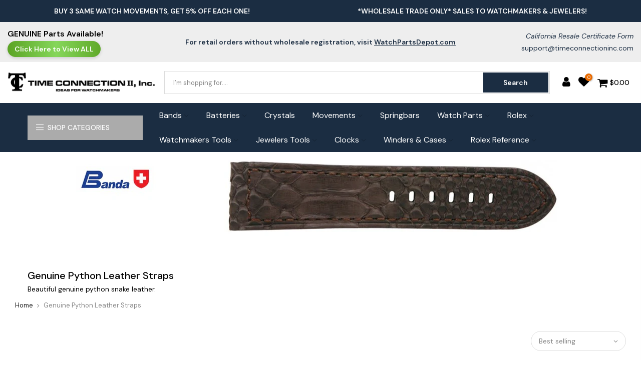

--- FILE ---
content_type: text/html; charset=utf-8
request_url: https://www.timeconnectioninc.com/collections/genuine-python-leather-straps-1/products/banda-no-688-genuine-python-snake-fine-leather-straps/?view=imgtrue
body_size: -427
content:
<div class="pr oh"><span class="tc nt_labels pa pe_none cw"></span><a data-linkhref class="db" href="/collections/genuine-python-leather-straps-1/products/banda-no-688-genuine-python-snake-fine-leather-straps">
<div class="pr_lazy_img main-img nt_img_ratio lazyloadt4s nt_bg_lz" data-id="37633614348529" data-bgset="//www.timeconnectioninc.com/cdn/shop/products/12168_01bc12fc-bff0-434a-98df-ef9336469b0a_1x1.jpg?v=1659124586" data-parent-fit="width" data-wiis data-ratio="1.0" data-sizes="auto"></div>
</a><div class="hover_img pa pe_none t__0 l__0 r__0 b__0 op__0"><div class="pr_lazy_img back-img pa lazyloadt4s nt_bg_lz" data-id="37633614381297" data-bgset="//www.timeconnectioninc.com/cdn/shop/products/12171_1x1.jpg?v=1659124586" data-parent-fit="width" data-wiis data-ratio="2.1139240506329116" data-sizes="auto"></div></div></div><div class="hover_button op__0 tc pa flex column ts__03"><div class="nt_add_w ts__03 ">
	<a href="/collections/genuine-python-leather-straps-1/products/banda-no-688-genuine-python-snake-fine-leather-straps" data-no-instant data-id="7677017489649" class="wishlistadd cb chp ttip_nt tooltip_left" rel="nofollow"><span class="tt_txt">Add to Wishlist</span><i class="facl facl-heart-o"></i></a>
</div></div><div class="product-attr pa ts__03 cw op__0 tc pe_none"><p class="truncate mg__0 w__100">20mm, 22mm, 24mm</p></div><a href="/collections/genuine-python-leather-straps-1/products/banda-no-688-genuine-python-snake-fine-leather-straps" data-id="7677017489649" class="pr_atc pa l__0 r__0 b__0 op__0 pe_none tc dib js__qs ttip_nt tooltip_left truncate" rel="nofollow"><span class="tt_txt">Quick Shop</span><i class="iccl iccl-cart"></i><span>Quick Shop</span></a>

--- FILE ---
content_type: text/html; charset=utf-8
request_url: https://www.timeconnectioninc.com/collections/genuine-python-leather-straps-1/?section_id=sidebar_shop2
body_size: 674
content:
<div id="shopify-section-sidebar_shop2" class="shopify-section nt_ajaxFilter section_sidebar_shop type_instagram"><div class="h3 mg__0 tu bgb cw visible-sm fs__16 pr">Sidebar<i class="close_pp pegk pe-7s-close fs__40 ml__5"></i></div>
<div class="cat_shop_wrap">
<div class="cat_fixcl-scroll">
<div class="cat_fixcl-scroll-content css_ntbar">
<div class="row no-gutters wrap_filter"><div id="blockid_1596419377121"  class="col-12 col-md-12 widget blockid_tag count_vr_true">
              <h5 class="widget-title">Band Type</h5>
              <div class="loke_scroll">
                 <ul class="nt_filter_block nt_filter_styleck css_ntbar"><li><a href="https://www.timeconnectioninc.com/collections/genuine-python-leather-straps-1/?q=filter_tag%3dband+type+genuine&sort_by=best-selling">genuine<span class="count_vr_filter">(1)</span></a></li><li><a href="https://www.timeconnectioninc.com/collections/genuine-python-leather-straps-1/?q=filter_tag%3dband+type+leather&sort_by=best-selling">leather<span class="count_vr_filter">(1)</span></a></li></ul>
              </div>
            </div><div id="blockid_sidebar_shop2-2"  class="col-12 col-md-12 widget blockid_variants count_vr_true">
              <h5 class="widget-title">Fitting Size</h5>
              <div class="loke_scroll">
                 <ul class="nt_filter_block nt_filter_styleck css_ntbar"><li><a href="https://www.timeconnectioninc.com/collections/genuine-python-leather-straps-1/?q=filter_size%3d20mm&sort_by=best-selling">20mm<span class="count_vr_filter">(1)</span></a></li><li><a href="https://www.timeconnectioninc.com/collections/genuine-python-leather-straps-1/?q=filter_size%3d22mm&sort_by=best-selling">22mm<span class="count_vr_filter">(1)</span></a></li><li><a href="https://www.timeconnectioninc.com/collections/genuine-python-leather-straps-1/?q=filter_size%3d24mm&sort_by=best-selling">24mm<span class="count_vr_filter">(1)</span></a></li></ul>
              </div>
            </div><div id="blockid_sidebar_shop2-4"  class="col-12 col-md-12 widget blockid_vendor count_vr_true">
              <h5 class="widget-title">By Vendor</h5>
              <div class="loke_scroll">
                 <ul class="nt_filter_block nt_filter_styleck css_ntbar"><li><a href="https://www.timeconnectioninc.com/collections/genuine-python-leather-straps-1/?q=filter_vendor%3dbanda&sort_by=best-selling">Banda<span class="count_vr_filter">(1)</span></a></li></ul>
              </div>
            </div><style>.cat_filter {opacity: 1;pointer-events: auto}.type_toolbar_sidebar{display: block}</style><!--split--><div class="hide dn" data-js-getpagination>no_page</div><!--split-->
  <div class="hide dn" data-js-getnumber><span class="cp">1</span> Product Found</div></div>
</div>
</div>
</div>
<style>.btn_sidebar {opacity: 1} .type_toolbar_sidebar{display: block}</style></div>

--- FILE ---
content_type: text/javascript
request_url: https://www.timeconnectioninc.com/cdn/shop/t/37/assets/cat.min.js?v=107352671620562138191757930463
body_size: 40522
content:
!(function(win) {

/**
 * FastDom
 *
 * Eliminates layout thrashing
 * by batching DOM read/write
 * interactions.
 *
 * @author Wilson Page <wilsonpage@me.com>
 * @author Kornel Lesinski <kornel.lesinski@ft.com>
 */

'use strict';

/**
 * Mini logger
 *
 * @return {Function}
 */
var debug = 0 ? console.log.bind(console, '[fastdom]') : function() {};

/**
 * Normalized rAF
 *
 * @type {Function}
 */
var raf = win.requestAnimationFrame
  || win.webkitRequestAnimationFrame
  || win.mozRequestAnimationFrame
  || win.msRequestAnimationFrame
  || function(cb) { return setTimeout(cb, 16); };

/**
 * Initialize a `FastDom`.
 *
 * @constructor
 */
function FastDom() {
  var self = this;
  self.reads = [];
  self.writes = [];
  self.raf = raf.bind(win); // test hook
  debug('initialized', self);
}

FastDom.prototype = {
  constructor: FastDom,

  /**
   * We run this inside a try catch
   * so that if any jobs error, we
   * are able to recover and continue
   * to flush the batch until it's empty.
   *
   * @param {Array} tasks
   */
  runTasks: function(tasks) {
    debug('run tasks');
    var task; while (task = tasks.shift()) task();
  },

  /**
   * Adds a job to the read batch and
   * schedules a new frame if need be.
   *
   * @param  {Function} fn
   * @param  {Object} ctx the context to be bound to `fn` (optional).
   * @public
   */
  measure: function(fn, ctx) {
    debug('measure');
    var task = !ctx ? fn : fn.bind(ctx);
    this.reads.push(task);
    scheduleFlush(this);
    return task;
  },

  /**
   * Adds a job to the
   * write batch and schedules
   * a new frame if need be.
   *
   * @param  {Function} fn
   * @param  {Object} ctx the context to be bound to `fn` (optional).
   * @public
   */
  mutate: function(fn, ctx) {
    debug('mutate');
    var task = !ctx ? fn : fn.bind(ctx);
    this.writes.push(task);
    scheduleFlush(this);
    return task;
  },

  /**
   * Clears a scheduled 'read' or 'write' task.
   *
   * @param {Object} task
   * @return {Boolean} success
   * @public
   */
  clear: function(task) {
    debug('clear', task);
    return remove(this.reads, task) || remove(this.writes, task);
  },

  /**
   * Extend this FastDom with some
   * custom functionality.
   *
   * Because fastdom must *always* be a
   * singleton, we're actually extending
   * the fastdom instance. This means tasks
   * scheduled by an extension still enter
   * fastdom's global task queue.
   *
   * The 'super' instance can be accessed
   * from `this.fastdom`.
   *
   * @example
   *
   * var myFastdom = fastdom.extend({
   *   initialize: function() {
   *     // runs on creation
   *   },
   *
   *   // override a method
   *   measure: function(fn) {
   *     // do extra stuff ...
   *
   *     // then call the original
   *     return this.fastdom.measure(fn);
   *   },
   *
   *   ...
   * });
   *
   * @param  {Object} props  properties to mixin
   * @return {FastDom}
   */
  extend: function(props) {
    debug('extend', props);
    if (typeof props != 'object') throw new Error('expected object');

    var child = Object.create(this);
    mixin(child, props);
    child.fastdom = this;

    // run optional creation hook
    if (child.initialize) child.initialize();

    return child;
  },

  // override this with a function
  // to prevent Errors in console
  // when tasks throw
  catch: null
};

/**
 * Schedules a new read/write
 * batch if one isn't pending.
 *
 * @private
 */
function scheduleFlush(fastdom) {
  if (!fastdom.scheduled) {
    fastdom.scheduled = true;
    fastdom.raf(flush.bind(null, fastdom));
    debug('flush scheduled');
  }
}

/**
 * Runs queued `read` and `write` tasks.
 *
 * Errors are caught and thrown by default.
 * If a `.catch` function has been defined
 * it is called instead.
 *
 * @private
 */
function flush(fastdom) {
  debug('flush');

  var writes = fastdom.writes;
  var reads = fastdom.reads;
  var error;

  try {
    debug('flushing reads', reads.length);
    fastdom.runTasks(reads);
    debug('flushing writes', writes.length);
    fastdom.runTasks(writes);
  } catch (e) { error = e; }

  fastdom.scheduled = false;

  // If the batch errored we may still have tasks queued
  if (reads.length || writes.length) scheduleFlush(fastdom);

  if (error) {
    debug('task errored', error.message);
    if (fastdom.catch) fastdom.catch(error);
    else throw error;
  }
}

/**
 * Remove an item from an Array.
 *
 * @param  {Array} array
 * @param  {*} item
 * @return {Boolean}
 */
function remove(array, item) {
  var index = array.indexOf(item);
  return !!~index && !!array.splice(index, 1);
}

/**
 * Mixin own properties of source
 * object into the target.
 *
 * @param  {Object} target
 * @param  {Object} source
 */
function mixin(target, source) {
  for (var key in source) {
    if (source.hasOwnProperty(key)) target[key] = source[key];
  }
}

// There should never be more than
// one instance of `FastDom` in an app
var exports = win.fastdom = (win.fastdom || new FastDom()); // jshint ignore:line

// Expose to CJS & AMD
if ((typeof define) == 'function') define(function() { return exports; });
else if ((typeof module) == 'object') module.exports = exports;

})( typeof window !== 'undefined' ? window : this);

/** jQuery_T4NT pjax https://raw.githubusercontent.com/defunkt/jQuery_T4NT-pjax/master/jQuery_T4NT.pjax.js 
 * Copyright 2012, Chris Wanstrath
 * Released under the MIT License
 * https://github.com/defunkt/jQuery_T4NT-pjax
 **/

(function($){

// When called on a container with a selector, fetches the href with
// ajax into the container or with the data-pjax attribute on the link
// itself.
//
// Tries to make sure the back button and ctrl+click work the way
// you'd expect.
//
// Exported as $.fn.pjax
//
// Accepts a jQuery_T4NT ajax options object that may include these
// pjax specific options:
//
//
// container - String selector for the element where to place the response body.
//      push - Whether to pushState the URL. Defaults to true (of course).
//   replace - Want to use replaceState instead? That's cool.
//
// For convenience the second parameter can be either the container or
// the options object.
//
// Returns the jQuery_T4NT object
function fnPjax(selector, container, options) {
  options = optionsFor(container, options)
  return this.on('click.pjax', selector, function(event) {
    var opts = options
    if (!opts.container) {
      opts = $.extend({}, options)
      opts.container = $(this).attr('data-pjax')
    }
    handleClick(event, opts)
  })
}

// Public: pjax on click handler
//
// Exported as $.pjax.click.
//
// event   - "click" jQuery_T4NT.Event
// options - pjax options
//
// Examples
//
//   $(document).on('click', 'a', $.pjax.click)
//   // is the same as
//   $(document).pjax('a')
//
// Returns nothing.
function handleClick(event, container, options) {
  options = optionsFor(container, options)

  var link = event.currentTarget
  var $link = $(link)

  if (link.tagName.toUpperCase() !== 'A')
    throw "$.fn.pjax or $.pjax.click requires an anchor element"

  // Middle click, cmd click, and ctrl click should open
  // links in a new tab as normal.
  if ( event.which > 1 || event.metaKey || event.ctrlKey || event.shiftKey || event.altKey )
    return

  // Ignore cross origin links
  if ( location.protocol !== link.protocol || location.hostname !== link.hostname )
    return

  // Ignore case when a hash is being tacked on the current URL
  if ( link.href.indexOf('#') > -1 && stripHash(link) == stripHash(location) )
    return

  // Ignore event with default prevented
  if (event.isDefaultPrevented())
    return

  var defaults = {
    url: link.href,
    container: $link.attr('data-pjax'),
    target: link
  }

  var opts = $.extend({}, defaults, options)
  var clickEvent = $.Event('pjax:click')
  $link.trigger(clickEvent, [opts])

  if (!clickEvent.isDefaultPrevented()) {
    pjax(opts)
    event.preventDefault()
    $link.trigger('pjax:clicked', [opts])
  }
}

// Public: pjax on form submit handler
//
// Exported as $.pjax.submit
//
// event   - "click" jQuery_T4NT.Event
// options - pjax options
//
// Examples
//
//  $(document).on('submit', 'form', function(event) {
//    $.pjax.submit(event, '[data-pjax-container]')
//  })
//
// Returns nothing.
function handleSubmit(event, container, options) {
  options = optionsFor(container, options)

  var form = event.currentTarget
  var $form = $(form)

  if (form.tagName.toUpperCase() !== 'FORM')
    throw "$.pjax.submit requires a form element"

  var defaults = {
    type: ($form.attr('method') || 'GET').toUpperCase(),
    url: $form.attr('action'),
    container: $form.attr('data-pjax'),
    target: form
  }

  if (defaults.type !== 'GET' && window.FormData !== undefined) {
    defaults.data = new FormData(form)
    defaults.processData = false
    defaults.contentType = false
  } else {
    // Can't handle file uploads, exit
    if ($form.find(':file').length) {
      return
    }

    // Fallback to manually serializing the fields
    defaults.data = $form.serializeArray()
  }

  pjax($.extend({}, defaults, options))

  event.preventDefault()
}

// Loads a URL with ajax, puts the response body inside a container,
// then pushState()'s the loaded URL.
//
// Works just like $.ajax in that it accepts a jQuery_T4NT ajax
// settings object (with keys like url, type, data, etc).
//
// Accepts these extra keys:
//
// container - String selector for where to stick the response body.
//      push - Whether to pushState the URL. Defaults to true (of course).
//   replace - Want to use replaceState instead? That's cool.
//
// Use it just like $.ajax:
//
//   var xhr = $.pjax({ url: this.href, container: '#main' })
//   console.log( xhr.readyState )
//
// Returns whatever $.ajax returns.
function pjax(options) {
  options = $.extend(true, {}, $.ajaxSettings, pjax.defaults, options)

  if ($.isFunction(options.url)) {
    options.url = options.url()
  }

  var hash = parseURL(options.url).hash

  var containerType = $.type(options.container)
  if (containerType !== 'string') {
    throw "expected string value for 'container' option; got " + containerType
  }
  var context = options.context = $(options.container)
  if (!context.length) {
    throw "the container selector '" + options.container + "' did not match anything"
  }

  // We want the browser to maintain two separate internal caches: one
  // for pjax'd partial page loads and one for normal page loads.
  // Without adding this secret parameter, some browsers will often
  // confuse the two.
  if (!options.data) options.data = {}
  if ($.isArray(options.data)) {
    options.data.push({name: '_pjax', value: options.container})
  } else {
    options.data._pjax = options.container
  }

  function fire(type, args, props) {
    if (!props) props = {}
    props.relatedTarget = options.target
    var event = $.Event(type, props)
    context.trigger(event, args)
    return !event.isDefaultPrevented()
  }

  var timeoutTimer

  options.beforeSend = function(xhr, settings) {
    // No timeout for non-GET requests
    // Its not safe to request the resource again with a fallback method.
    if (settings.type !== 'GET') {
      settings.timeout = 0
    }

    xhr.setRequestHeader('X-PJAX', 'true')
    xhr.setRequestHeader('X-PJAX-Container', options.container)

    if (!fire('pjax:beforeSend', [xhr, settings]))
      return false

    if (settings.timeout > 0) {
      timeoutTimer = setTimeout(function() {
        if (fire('pjax:timeout', [xhr, options]))
          xhr.abort('timeout')
      }, settings.timeout)

      // Clear timeout setting so jQuery_T4NTs internal timeout isn't invoked
      settings.timeout = 0
    }

    var url = parseURL(settings.url)
    if (hash) url.hash = hash
    options.requestUrl = stripInternalParams(url)
  }

  options.complete = function(xhr, textStatus) {
    if (timeoutTimer)
      clearTimeout(timeoutTimer)

    fire('pjax:complete', [xhr, textStatus, options])

    fire('pjax:end', [xhr, options])
  }

  options.error = function(xhr, textStatus, errorThrown) {
    //var container = extractContainer("", xhr, options)
    var container = extractContainer("", xhr, options),
    container_url = container.url,
    container_url = container_url.split('&section_id=')[0];

    var allowed = fire('pjax:error', [xhr, textStatus, errorThrown, options])
    if (options.type == 'GET' && textStatus !== 'abort' && allowed) {
      //locationReplace(container.url)
      locationReplace(container_url)
    }
  }

  options.success = function(data, status, xhr) {
    var previousState = pjax.state

    // If $.pjax.defaults.version is a function, invoke it first.
    // Otherwise it can be a static string.
    var currentVersion = typeof $.pjax.defaults.version === 'function' ?
      $.pjax.defaults.version() :
      $.pjax.defaults.version

    var latestVersion = xhr.getResponseHeader('X-PJAX-Version')
    
    // nathan edit 
    // var container = extractContainer(data, xhr, options),
    // container_url = container.url;
    var container = extractContainer(data, xhr, options),
        container_url = container.url,
        container_url = container_url.split('&section_id=')[0],
        url = parseURL(container_url);

    //var url = parseURL(container.url)
    // console.log(container.url)
    // console.log(url)
    if (hash) {
      url.hash = hash
      container_url = url.href
    }
    //console.log(container_url)

    // If there is a layout version mismatch, hard load the new url
    if (currentVersion && latestVersion && currentVersion !== latestVersion) {
      locationReplace(container_url)
      return
    }

    // If the new response is missing a body, hard load the page
    if (!container.contents) {
      locationReplace(container_url)
      return
    }

    pjax.state = {
      id: options.id || uniqueId(),
      url: container_url,
      title: container.title,
      offset: options.offset,
      container: options.container,
      fragment: options.fragment,
      timeout: options.timeout
    }

    if (options.push || options.replace) {
      window.history.replaceState(pjax.state, container.title, container_url)
    }

    // Only blur the focus if the focused element is within the container.
    var blurFocus = $.contains(context, document.activeElement)

    // Clear out any focused controls before inserting new page contents.
    if (blurFocus) {
      try {
        document.activeElement.blur()
      } catch (e) { /* ignore */ }
    }

    if (container.title) document.title = container.title

    fire('pjax:beforeReplace', [container.contents, options], {
      state: pjax.state,
      previousState: previousState
    })
    context.html(container.contents)

    // FF bug: Won't autofocus fields that are inserted via JS.
    // This behavior is incorrect. So if theres no current focus, autofocus
    // the last field.
    //
    // http://www.w3.org/html/wg/drafts/html/master/forms.html
    var autofocusEl = context.find('input[autofocus], textarea[autofocus]').last()[0]
    if (autofocusEl && document.activeElement !== autofocusEl) {
      autofocusEl.focus()
    }

    executeScriptTags(container.scripts)

    var scrollTo = options.scrollTo

    // Ensure browser scrolls to the element referenced by the URL anchor
    if (hash) {
      var name = decodeURIComponent(hash.slice(1))
      var target = document.getElementById(name) || document.getElementsByName(name)[0]
      if (target) scrollTo = $(target).offset().top
    }

    if (typeof scrollTo == 'number') $(window).scrollTop(scrollTo)

    fire('pjax:success', [data, status, xhr, options])
  }


  // Initialize pjax.state for the initial page load. Assume we're
  // using the container and options of the link we're loading for the
  // back button to the initial page. This ensures good back button
  // behavior.
  if (!pjax.state) {
    pjax.state = {
      id: uniqueId(),
      url: window.location.href,
      title: document.title,
      offset: options.offset,
      container: options.container,
      fragment: options.fragment,
      timeout: options.timeout
    }
    window.history.replaceState(pjax.state, document.title)
  }

  // Cancel the current request if we're already pjaxing
  abortXHR(pjax.xhr)

  pjax.options = options
  var xhr = pjax.xhr = $.ajax(options)

  if (xhr.readyState > 0) {
    if (options.push && !options.replace) {
      // Cache current container element before replacing it
      cachePush(pjax.state.id, [options.container, cloneContents(context)])
      
      // nathan edit 
      var requestUrl = options.requestUrl,
        requestUrl = requestUrl.split('&section_id=')[0];
      //console.log(requestUrl);
      //window.history.pushState(null, "", options.requestUrl)
      window.history.pushState(null, "", requestUrl)
    }

    fire('pjax:start', [xhr, options])
    fire('pjax:send', [xhr, options])
  }

  return pjax.xhr
}

// Public: Reload current page with pjax.
//
// Returns whatever $.pjax returns.
function pjaxReload(container, options) {
  var defaults = {
    url: window.location.href,
    push: false,
    replace: true,
    scrollTo: false
  }

  return pjax($.extend(defaults, optionsFor(container, options)))
}

// Internal: Hard replace current state with url.
//
// Work for around WebKit
//   https://bugs.webkit.org/show_bug.cgi?id=93506
//
// Returns nothing.
function locationReplace(url) {
  window.history.replaceState(null, "", pjax.state.url)
  window.location.replace(url)
}


var initialPop = true
var initialURL = window.location.href
var initialState = window.history.state

// Initialize $.pjax.state if possible
// Happens when reloading a page and coming forward from a different
// session history.
if (initialState && initialState.container) {
  pjax.state = initialState
}

// Non-webkit browsers don't fire an initial popstate event
if ('state' in window.history) {
  initialPop = false
}

// popstate handler takes care of the back and forward buttons
//
// You probably shouldn't use pjax on pages with other pushState
// stuff yet.
function onPjaxPopstate(event) {

  // Hitting back or forward should override any pending PJAX request.
  if (!initialPop) {
    abortXHR(pjax.xhr)
  }

  var previousState = pjax.state
  var state = event.state
  var direction

  if (state && state.container) {
    // When coming forward from a separate history session, will get an
    // initial pop with a state we are already at. Skip reloading the current
    // page.
    if (initialPop && initialURL == state.url) return

    if (previousState) {
      // If popping back to the same state, just skip.
      // Could be clicking back from hashchange rather than a pushState.
      if (previousState.id === state.id) return

      // Since state IDs always increase, we can deduce the navigation direction
      direction = previousState.id < state.id ? 'forward' : 'back'
    }

    var cache = cacheMapping[state.id] || []
    var containerSelector = cache[0] || state.container
    var container = $(containerSelector), contents = cache[1]

    if (container.length) {
      if (previousState) {
        // Cache current container before replacement and inform the
        // cache which direction the history shifted.
        cachePop(direction, previousState.id, [containerSelector, cloneContents(container)])
      }

      var popstateEvent = $.Event('pjax:popstate', {
        state: state,
        direction: direction
      })
      container.trigger(popstateEvent)

      var options = {
        id: state.id,
        url: state.url,
        container: containerSelector,
        push: false,
        offset: state.offset,
        fragment: state.fragment,
        timeout: state.timeout,
        scrollTo: false
      }

      if (contents) {
        container.trigger('pjax:start', [null, options])

        pjax.state = state
        if (state.title) document.title = state.title
        var beforeReplaceEvent = $.Event('pjax:beforeReplace', {
          state: state,
          previousState: previousState
        })
        container.trigger(beforeReplaceEvent, [contents, options])
        container.html(contents)

        container.trigger('pjax:end', [null, options])
      } else {
        pjax(options)
      }

      // Force reflow/relayout before the browser tries to restore the
      // scroll position.
      container[0].offsetHeight // eslint-disable-line no-unused-expressions
    } else {
      locationReplace(location.href)
    }
  }
  initialPop = false
}

// Fallback version of main pjax function for browsers that don't
// support pushState.
//
// Returns nothing since it retriggers a hard form submission.
function fallbackPjax(options) {
  var url = $.isFunction(options.url) ? options.url() : options.url,
      method = options.type ? options.type.toUpperCase() : 'GET'

  var form = $('<form>', {
    method: method === 'GET' ? 'GET' : 'POST',
    action: url,
    style: 'display:none'
  })

  if (method !== 'GET' && method !== 'POST') {
    form.append($('<input>', {
      type: 'hidden',
      name: '_method',
      value: method.toLowerCase()
    }))
  }

  var data = options.data
  if (typeof data === 'string') {
    $.each(data.split('&'), function(index, value) {
      var pair = value.split('=')
      form.append($('<input>', {type: 'hidden', name: pair[0], value: pair[1]}))
    })
  } else if ($.isArray(data)) {
    $.each(data, function(index, value) {
      form.append($('<input>', {type: 'hidden', name: value.name, value: value.value}))
    })
  } else if (typeof data === 'object') {
    var key
    for (key in data)
      form.append($('<input>', {type: 'hidden', name: key, value: data[key]}))
  }

  $(document.body).append(form)
  form.submit()
}

// Internal: Abort an XmlHttpRequest if it hasn't been completed,
// also removing its event handlers.
function abortXHR(xhr) {
  if ( xhr && xhr.readyState < 4) {
    xhr.onreadystatechange = $.noop
    xhr.abort()
  }
}

// Internal: Generate unique id for state object.
//
// Use a timestamp instead of a counter since ids should still be
// unique across page loads.
//
// Returns Number.
function uniqueId() {
  return (new Date).getTime()
}

function cloneContents(container) {
  var cloned = container.clone()
  // Unmark script tags as already being eval'd so they can get executed again
  // when restored from cache. HAXX: Uses jQuery_T4NT internal method.
  cloned.find('script').each(function(){
    if (!this.src) $._data(this, 'globalEval', false)
  })
  return cloned.contents()
}

// Internal: Strip internal query params from parsed URL.
//
// Returns sanitized url.href String.
function stripInternalParams(url) {
  url.search = url.search.replace(/([?&])(_pjax|_)=[^&]*/g, '').replace(/^&/, '')
  return url.href.replace(/\?($|#)/, '$1')
}

// Internal: Parse URL components and returns a Locationish object.
//
// url - String URL
//
// Returns HTMLAnchorElement that acts like Location.
function parseURL(url) {
  var a = document.createElement('a')
  a.href = url
  return a
}

// Internal: Return the `href` component of given URL object with the hash
// portion removed.
//
// location - Location or HTMLAnchorElement
//
// Returns String
function stripHash(location) {
  return location.href.replace(/#.*/, '')
}

// Internal: Build options Object for arguments.
//
// For convenience the first parameter can be either the container or
// the options object.
//
// Examples
//
//   optionsFor('#container')
//   // => {container: '#container'}
//
//   optionsFor('#container', {push: true})
//   // => {container: '#container', push: true}
//
//   optionsFor({container: '#container', push: true})
//   // => {container: '#container', push: true}
//
// Returns options Object.
function optionsFor(container, options) {
  if (container && options) {
    options = $.extend({}, options)
    options.container = container
    return options
  } else if ($.isPlainObject(container)) {
    return container
  } else {
    return {container: container}
  }
}

// Internal: Filter and find all elements matching the selector.
//
// Where $.fn.find only matches descendants, findAll will test all the
// top level elements in the jQuery_T4NT object as well.
//
// elems    - jQuery_T4NT object of Elements
// selector - String selector to match
//
// Returns a jQuery_T4NT object.
function findAll(elems, selector) {
  return elems.filter(selector).add(elems.find(selector))
}

function parseHTML(html) {
  return $.parseHTML(html, document, true)
}

// Internal: Extracts container and metadata from response.
//
// 1. Extracts X-PJAX-URL header if set
// 2. Extracts inline <title> tags
// 3. Builds response Element and extracts fragment if set
//
// data    - String response data
// xhr     - XHR response
// options - pjax options Object
//
// Returns an Object with url, title, and contents keys.
function extractContainer(data, xhr, options) {
  var obj = {}, fullDocument = /<html/i.test(data)

  // Prefer X-PJAX-URL header if it was set, otherwise fallback to
  // using the original requested url.
  var serverUrl = xhr.getResponseHeader('X-PJAX-URL')
  obj.url = serverUrl ? stripInternalParams(parseURL(serverUrl)) : options.requestUrl

  var $head, $body
  // Attempt to parse response html into elements
  if (fullDocument) {
    $body = $(parseHTML(data.match(/<body[^>]*>([\s\S.]*)<\/body>/i)[0]))
    var head = data.match(/<head[^>]*>([\s\S.]*)<\/head>/i)
    $head = head != null ? $(parseHTML(head[0])) : $body
  } else {
    $head = $body = $(parseHTML(data))
  }

  // If response data is empty, return fast
  if ($body.length === 0)
    return obj

  // If there's a <title> tag in the header, use it as
  // the page's title.
  obj.title = findAll($head, 'title').last().text()

  if (options.fragment) {
    var $fragment = $body
    // If they specified a fragment, look for it in the response
    // and pull it out.
    if (options.fragment !== 'body') {
      $fragment = findAll($fragment, options.fragment).first()
    }

    if ($fragment.length) {
      obj.contents = options.fragment === 'body' ? $fragment : $fragment.contents()

      // If there's no title, look for data-title and title attributes
      // on the fragment
      if (!obj.title)
        obj.title = $fragment.attr('title') || $fragment.data('title')
    }

  } else if (!fullDocument) {
    obj.contents = $body
  }

  // Clean up any <title> tags
  if (obj.contents) {
    // Remove any parent title elements
    obj.contents = obj.contents.not(function() { return $(this).is('title') })

    // Then scrub any titles from their descendants
    obj.contents.find('title').remove()

    // Gather all script[src] elements
    obj.scripts = findAll(obj.contents, 'script[src]').remove()
    obj.contents = obj.contents.not(obj.scripts)
  }

  // Trim any whitespace off the title
  if (obj.title) obj.title = $.trim(obj.title)

  return obj
}

// Load an execute scripts using standard script request.
//
// Avoids jQuery_T4NT's traditional $.getScript which does a XHR request and
// globalEval.
//
// scripts - jQuery_T4NT object of script Elements
//
// Returns nothing.
function executeScriptTags(scripts) {
  if (!scripts) return

  var existingScripts = $('script[src]')

  scripts.each(function() {
    var src = this.src
    var matchedScripts = existingScripts.filter(function() {
      return this.src === src
    })
    if (matchedScripts.length) return

    var script = document.createElement('script')
    var type = $(this).attr('type')
    if (type) script.type = type
    script.src = $(this).attr('src')
    document.head.appendChild(script)
  })
}

// Internal: History DOM caching class.
var cacheMapping      = {}
var cacheForwardStack = []
var cacheBackStack    = []

// Push previous state id and container contents into the history
// cache. Should be called in conjunction with `pushState` to save the
// previous container contents.
//
// id    - State ID Number
// value - DOM Element to cache
//
// Returns nothing.
function cachePush(id, value) {
  cacheMapping[id] = value
  cacheBackStack.push(id)

  // Remove all entries in forward history stack after pushing a new page.
  trimCacheStack(cacheForwardStack, 0)

  // Trim back history stack to max cache length.
  trimCacheStack(cacheBackStack, pjax.defaults.maxCacheLength)
}

// Shifts cache from directional history cache. Should be
// called on `popstate` with the previous state id and container
// contents.
//
// direction - "forward" or "back" String
// id        - State ID Number
// value     - DOM Element to cache
//
// Returns nothing.
function cachePop(direction, id, value) {
  var pushStack, popStack
  cacheMapping[id] = value

  if (direction === 'forward') {
    pushStack = cacheBackStack
    popStack  = cacheForwardStack
  } else {
    pushStack = cacheForwardStack
    popStack  = cacheBackStack
  }

  pushStack.push(id)
  id = popStack.pop()
  if (id) delete cacheMapping[id]

  // Trim whichever stack we just pushed to to max cache length.
  trimCacheStack(pushStack, pjax.defaults.maxCacheLength)
}

// Trim a cache stack (either cacheBackStack or cacheForwardStack) to be no
// longer than the specified length, deleting cached DOM elements as necessary.
//
// stack  - Array of state IDs
// length - Maximum length to trim to
//
// Returns nothing.
function trimCacheStack(stack, length) {
  while (stack.length > length)
    delete cacheMapping[stack.shift()]
}

// Public: Find version identifier for the initial page load.
//
// Returns String version or undefined.
function findVersion() {
  return $('meta').filter(function() {
    var name = $(this).attr('http-equiv')
    return name && name.toUpperCase() === 'X-PJAX-VERSION'
  }).attr('content')
}

// Install pjax functions on $.pjax to enable pushState behavior.
//
// Does nothing if already enabled.
//
// Examples
//
//     $.pjax.enable()
//
// Returns nothing.
function enable() {
  $.fn.pjax = fnPjax
  $.pjax = pjax
  $.pjax.enable = $.noop
  $.pjax.disable = disable
  $.pjax.click = handleClick
  $.pjax.submit = handleSubmit
  $.pjax.reload = pjaxReload
  $.pjax.defaults = {
    timeout: 650,
    push: true,
    replace: false,
    type: 'GET',
    dataType: 'html',
    scrollTo: 0,
    maxCacheLength: 20,
    version: findVersion
  }
  $(window).on('popstate.pjax', onPjaxPopstate)
}

// Disable pushState behavior.
//
// This is the case when a browser doesn't support pushState. It is
// sometimes useful to disable pushState for debugging on a modern
// browser.
//
// Examples
//
//     $.pjax.disable()
//
// Returns nothing.
function disable() {
  $.fn.pjax = function() { return this }
  $.pjax = fallbackPjax
  $.pjax.enable = enable
  $.pjax.disable = $.noop
  $.pjax.click = $.noop
  $.pjax.submit = $.noop
  $.pjax.reload = function() { window.location.reload() }

  $(window).off('popstate.pjax', onPjaxPopstate)
}


// Add the state property to jQuery_T4NT's event object so we can use it in
// $(window).bind('popstate')
if ($.event.props && $.inArray('state', $.event.props) < 0) {
  $.event.props.push('state')
} else if (!('state' in $.Event.prototype)) {
  $.event.addProp('state')
}

// Is pjax supported by this browser?
$.support.pjax =
  window.history && window.history.pushState && window.history.replaceState &&
  // pushState isn't reliable on iOS until 5.
  !navigator.userAgent.match(/((iPod|iPhone|iPad).+\bOS\s+[1-4]\D|WebApps\/.+CFNetwork)/)

if ($.support.pjax) {
  enable()
} else {
  disable()
}

})(jQuery_T4NT);


/* Waypoints - 4.0.1 */
!function(){"use strict";function t(o){if(!o)throw new Error("No options passed to Waypoint constructor");if(!o.element)throw new Error("No element option passed to Waypoint constructor");if(!o.handler)throw new Error("No handler option passed to Waypoint constructor");this.key="waypoint-"+e,this.options=t.Adapter.extend({},t.defaults,o),this.element=this.options.element,this.adapter=new t.Adapter(this.element),this.callback=o.handler,this.axis=this.options.horizontal?"horizontal":"vertical",this.enabled=this.options.enabled,this.triggerPoint=null,this.group=t.Group.findOrCreate({name:this.options.group,axis:this.axis}),this.context=t.Context.findOrCreateByElement(this.options.context),t.offsetAliases[this.options.offset]&&(this.options.offset=t.offsetAliases[this.options.offset]),this.group.add(this),this.context.add(this),i[this.key]=this,e+=1}var e=0,i={};t.prototype.queueTrigger=function(t){this.group.queueTrigger(this,t)},t.prototype.trigger=function(t){this.enabled&&this.callback&&this.callback.apply(this,t)},t.prototype.destroy=function(){this.context.remove(this),this.group.remove(this),delete i[this.key]},t.prototype.disable=function(){return this.enabled=!1,this},t.prototype.enable=function(){return this.context.refresh(),this.enabled=!0,this},t.prototype.next=function(){return this.group.next(this)},t.prototype.previous=function(){return this.group.previous(this)},t.invokeAll=function(t){var e=[];for(var o in i)e.push(i[o]);for(var n=0,r=e.length;r>n;n++)e[n][t]()},t.destroyAll=function(){t.invokeAll("destroy")},t.disableAll=function(){t.invokeAll("disable")},t.enableAll=function(){t.Context.refreshAll();for(var e in i)i[e].enabled=!0;return this},t.refreshAll=function(){t.Context.refreshAll()},t.viewportHeight=function(){return window.innerHeight||document.documentElement.clientHeight},t.viewportWidth=function(){return document.documentElement.clientWidth},t.adapters=[],t.defaults={context:window,continuous:!0,enabled:!0,group:"default",horizontal:!1,offset:0},t.offsetAliases={"bottom-in-view":function(){return this.context.innerHeight()-this.adapter.outerHeight()},"right-in-view":function(){return this.context.innerWidth()-this.adapter.outerWidth()}},window.Waypoint=t}(),function(){"use strict";function t(t){window.setTimeout(t,1e3/60)}function e(t){this.element=t,this.Adapter=n.Adapter,this.adapter=new this.Adapter(t),this.key="waypoint-context-"+i,this.didScroll=!1,this.didResize=!1,this.oldScroll={x:this.adapter.scrollLeft(),y:this.adapter.scrollTop()},this.waypoints={vertical:{},horizontal:{}},t.waypointContextKey=this.key,o[t.waypointContextKey]=this,i+=1,n.windowContext||(n.windowContext=!0,n.windowContext=new e(window)),this.createThrottledScrollHandler(),this.createThrottledResizeHandler()}var i=0,o={},n=window.Waypoint,r=window.onload;e.prototype.add=function(t){var e=t.options.horizontal?"horizontal":"vertical";this.waypoints[e][t.key]=t,this.refresh()},e.prototype.checkEmpty=function(){var t=this.Adapter.isEmptyObject(this.waypoints.horizontal),e=this.Adapter.isEmptyObject(this.waypoints.vertical),i=this.element==this.element.window;t&&e&&!i&&(this.adapter.off(".waypoints"),delete o[this.key])},e.prototype.createThrottledResizeHandler=function(){function t(){e.handleResize(),e.didResize=!1}var e=this;this.adapter.on("resize.waypoints",function(){e.didResize||(e.didResize=!0,n.requestAnimationFrame(t))})},e.prototype.createThrottledScrollHandler=function(){function t(){e.handleScroll(),e.didScroll=!1}var e=this;this.adapter.on("scroll.waypoints",function(){(!e.didScroll||n.isTouch)&&(e.didScroll=!0,n.requestAnimationFrame(t))})},e.prototype.handleResize=function(){n.Context.refreshAll()},e.prototype.handleScroll=function(){var t={},e={horizontal:{newScroll:this.adapter.scrollLeft(),oldScroll:this.oldScroll.x,forward:"right",backward:"left"},vertical:{newScroll:this.adapter.scrollTop(),oldScroll:this.oldScroll.y,forward:"down",backward:"up"}};for(var i in e){var o=e[i],n=o.newScroll>o.oldScroll,r=n?o.forward:o.backward;for(var s in this.waypoints[i]){var a=this.waypoints[i][s];if(null!==a.triggerPoint){var l=o.oldScroll<a.triggerPoint,h=o.newScroll>=a.triggerPoint,p=l&&h,u=!l&&!h;(p||u)&&(a.queueTrigger(r),t[a.group.id]=a.group)}}}for(var c in t)t[c].flushTriggers();this.oldScroll={x:e.horizontal.newScroll,y:e.vertical.newScroll}},e.prototype.innerHeight=function(){return this.element==this.element.window?n.viewportHeight():this.adapter.innerHeight()},e.prototype.remove=function(t){delete this.waypoints[t.axis][t.key],this.checkEmpty()},e.prototype.innerWidth=function(){return this.element==this.element.window?n.viewportWidth():this.adapter.innerWidth()},e.prototype.destroy=function(){var t=[];for(var e in this.waypoints)for(var i in this.waypoints[e])t.push(this.waypoints[e][i]);for(var o=0,n=t.length;n>o;o++)t[o].destroy()},e.prototype.refresh=function(){var t,e=this.element==this.element.window,i=e?void 0:this.adapter.offset(),o={};this.handleScroll(),t={horizontal:{contextOffset:e?0:i.left,contextScroll:e?0:this.oldScroll.x,contextDimension:this.innerWidth(),oldScroll:this.oldScroll.x,forward:"right",backward:"left",offsetProp:"left"},vertical:{contextOffset:e?0:i.top,contextScroll:e?0:this.oldScroll.y,contextDimension:this.innerHeight(),oldScroll:this.oldScroll.y,forward:"down",backward:"up",offsetProp:"top"}};for(var r in t){var s=t[r];for(var a in this.waypoints[r]){var l,h,p,u,c,d=this.waypoints[r][a],f=d.options.offset,w=d.triggerPoint,y=0,g=null==w;d.element!==d.element.window&&(y=d.adapter.offset()[s.offsetProp]),"function"==typeof f?f=f.apply(d):"string"==typeof f&&(f=parseFloat(f),d.options.offset.indexOf("%")>-1&&(f=Math.ceil(s.contextDimension*f/100))),l=s.contextScroll-s.contextOffset,d.triggerPoint=Math.floor(y+l-f),h=w<s.oldScroll,p=d.triggerPoint>=s.oldScroll,u=h&&p,c=!h&&!p,!g&&u?(d.queueTrigger(s.backward),o[d.group.id]=d.group):!g&&c?(d.queueTrigger(s.forward),o[d.group.id]=d.group):g&&s.oldScroll>=d.triggerPoint&&(d.queueTrigger(s.forward),o[d.group.id]=d.group)}}return n.requestAnimationFrame(function(){for(var t in o)o[t].flushTriggers()}),this},e.findOrCreateByElement=function(t){return e.findByElement(t)||new e(t)},e.refreshAll=function(){for(var t in o)o[t].refresh()},e.findByElement=function(t){return o[t.waypointContextKey]},window.onload=function(){r&&r(),e.refreshAll()},n.requestAnimationFrame=function(e){var i=window.requestAnimationFrame||window.mozRequestAnimationFrame||window.webkitRequestAnimationFrame||t;i.call(window,e)},n.Context=e}(),function(){"use strict";function t(t,e){return t.triggerPoint-e.triggerPoint}function e(t,e){return e.triggerPoint-t.triggerPoint}function i(t){this.name=t.name,this.axis=t.axis,this.id=this.name+"-"+this.axis,this.waypoints=[],this.clearTriggerQueues(),o[this.axis][this.name]=this}var o={vertical:{},horizontal:{}},n=window.Waypoint;i.prototype.add=function(t){this.waypoints.push(t)},i.prototype.clearTriggerQueues=function(){this.triggerQueues={up:[],down:[],left:[],right:[]}},i.prototype.flushTriggers=function(){for(var i in this.triggerQueues){var o=this.triggerQueues[i],n="up"===i||"left"===i;o.sort(n?e:t);for(var r=0,s=o.length;s>r;r+=1){var a=o[r];(a.options.continuous||r===o.length-1)&&a.trigger([i])}}this.clearTriggerQueues()},i.prototype.next=function(e){this.waypoints.sort(t);var i=n.Adapter.inArray(e,this.waypoints),o=i===this.waypoints.length-1;return o?null:this.waypoints[i+1]},i.prototype.previous=function(e){this.waypoints.sort(t);var i=n.Adapter.inArray(e,this.waypoints);return i?this.waypoints[i-1]:null},i.prototype.queueTrigger=function(t,e){this.triggerQueues[e].push(t)},i.prototype.remove=function(t){var e=n.Adapter.inArray(t,this.waypoints);e>-1&&this.waypoints.splice(e,1)},i.prototype.first=function(){return this.waypoints[0]},i.prototype.last=function(){return this.waypoints[this.waypoints.length-1]},i.findOrCreate=function(t){return o[t.axis][t.name]||new i(t)},n.Group=i}(),function(){"use strict";function t(t){this.$element=e(t)}var e=window.jQuery_T4NT,i=window.Waypoint;e.each(["innerHeight","innerWidth","off","offset","on","outerHeight","outerWidth","scrollLeft","scrollTop"],function(e,i){t.prototype[i]=function(){var t=Array.prototype.slice.call(arguments);return this.$element[i].apply(this.$element,t)}}),e.each(["extend","inArray","isEmptyObject"],function(i,o){t[o]=e[o]}),i.adapters.push({name:"jQuery_T4NT",Adapter:t}),i.Adapter=t}(),function(){"use strict";function t(t){return function(){var i=[],o=arguments[0];return t.isFunction(arguments[0])&&(o=t.extend({},arguments[1]),o.handler=arguments[0]),this.each(function(){var n=t.extend({},o,{element:this});"string"==typeof n.context&&(n.context=t(this).closest(n.context)[0]),i.push(new e(n))}),i}}var e=window.Waypoint;window.jQuery_T4NT&&(window.jQuery_T4NT.fn.waypoint=t(window.jQuery_T4NT)),window.Zepto&&(window.Zepto.fn.waypoint=t(window.Zepto))}();

/* ResizeSensor.js */
!function(e,t){"function"==typeof define&&define.amd?define(t):"object"==typeof exports?module.exports=t():e.ResizeSensor=t()}("undefined"!=typeof window?window:this,function(){if("undefined"==typeof window)return null;var m=window.requestAnimationFrame||window.mozRequestAnimationFrame||window.webkitRequestAnimationFrame||function(e){return window.setTimeout(e,20)};function n(e,t){var i=Object.prototype.toString.call(e),n="[object Array]"===i||"[object NodeList]"===i||"[object HTMLCollection]"===i||"[object Object]"===i||"undefined"!=typeof jQuery_T4NT&&e instanceof jQuery_T4NT||"undefined"!=typeof Elements&&e instanceof Elements,o=0,s=e.length;if(n)for(;o<s;o++)t(e[o]);else t(e)}var o=function(t,i){function y(){var i,n,o=[];this.add=function(e){o.push(e)},this.call=function(){for(i=0,n=o.length;i<n;i++)o[i].call()},this.remove=function(e){var t=[];for(i=0,n=o.length;i<n;i++)o[i]!==e&&t.push(o[i]);o=t},this.length=function(){return o.length}}n(t,function(e){!function(e,t){if(e)if(e.resizedAttached)e.resizedAttached.add(t);else{e.resizedAttached=new y,e.resizedAttached.add(t),e.resizeSensor=document.createElement("div"),e.resizeSensor.className="resize-sensor";var i="position: absolute; left: 0; top: 0; right: 0; bottom: 0; overflow: hidden; z-index: -1; visibility: hidden;",n="position: absolute; left: 0; top: 0; transition: 0s;";e.resizeSensor.style.cssText=i,e.resizeSensor.innerHTML='<div class="resize-sensor-expand" style="'+i+'"><div style="'+n+'"></div></div><div class="resize-sensor-shrink" style="'+i+'"><div style="'+n+' width: 200%; height: 200%"></div></div>',e.appendChild(e.resizeSensor),e.resizeSensor.offsetParent!==e&&(e.style.position="relative");var o,s,r,d,c=e.resizeSensor.childNodes[0],l=c.childNodes[0],f=e.resizeSensor.childNodes[1],a=e.offsetWidth,h=e.offsetHeight,u=function(){l.style.width="100000px",l.style.height="100000px",c.scrollLeft=1e5,c.scrollTop=1e5,f.scrollLeft=1e5,f.scrollTop=1e5};u();var z=function(){s=0,o&&(a=r,h=d,e.resizedAttached&&e.resizedAttached.call())},v=function(){r=e.offsetWidth,d=e.offsetHeight,(o=r!=a||d!=h)&&!s&&(s=m(z)),u()},p=function(e,t,i){e.attachEvent?e.attachEvent("on"+t,i):e.addEventListener(t,i)};p(c,"scroll",v),p(f,"scroll",v)}}(e,i)}),this.detach=function(e){o.detach(t,e)}};return o.detach=function(e,t){n(e,function(e){e&&(e.resizedAttached&&"function"==typeof t&&(e.resizedAttached.remove(t),e.resizedAttached.length())||e.resizeSensor&&(e.contains(e.resizeSensor)&&e.removeChild(e.resizeSensor),delete e.resizeSensor,delete e.resizedAttached))})},o});

/* https://github.com/WeCodePixels/theia-sticky-sidebar */
!function(i){i.fn.theiaStickySidebar=function(t){function e(t,e){var a=o(t,e);a||(console.log("TSS: Body width smaller than options.minWidth. Init is delayed."),i(document).on("scroll."+t.namespace,function(t,e){return function(a){var n=o(t,e);n&&i(this).unbind(a)}}(t,e)),i(window).on("resize."+t.namespace,function(t,e){return function(a){var n=o(t,e);n&&i(this).unbind(a)}}(t,e)))}function o(t,e){return t.initialized===!0||!(i("body").width()<t.minWidth)&&(a(t,e),!0)}function a(t,e){t.initialized=!0;var o=i("#theia-sticky-sidebar-stylesheet-"+t.namespace);0===o.length&&i("head").append(i('<style id="theia-sticky-sidebar-stylesheet-'+t.namespace+'">.theiaStickySidebar:after {content: ""; display: table; clear: both;}</style>')),e.each(function(){function e(){a.fixedScrollTop=0,a.sidebar.css({"min-height":"1px"}),a.stickySidebar.css({position:"static",width:"",transform:"none"})}function o(t){var e=t.height();return t.children().each(function(){e=Math.max(e,i(this).height())}),e}var a={};if(a.sidebar=i(this),a.options=t||{},a.container=i(a.options.containerSelector),0==a.container.length&&(a.container=a.sidebar.parent()),a.sidebar.parents().css("-webkit-transform","none"),a.sidebar.css({position:a.options.defaultPosition,overflow:"visible","-webkit-box-sizing":"border-box","-moz-box-sizing":"border-box","box-sizing":"border-box"}),a.stickySidebar=a.sidebar.find(".theiaStickySidebar"),0==a.stickySidebar.length){var s=/(?:text|application)\/(?:x-)?(?:javascript|ecmascript)/i;a.sidebar.find("script").filter(function(i,t){return 0===t.type.length||t.type.match(s)}).remove(),a.stickySidebar=i("<div>").addClass("theiaStickySidebar").append(a.sidebar.children()),a.sidebar.append(a.stickySidebar)}a.marginBottom=parseInt(a.sidebar.css("margin-bottom")),a.paddingTop=parseInt(a.sidebar.css("padding-top")),a.paddingBottom=parseInt(a.sidebar.css("padding-bottom"));var r=a.stickySidebar.offset().top,d=a.stickySidebar.outerHeight();a.stickySidebar.css("padding-top",1),a.stickySidebar.css("padding-bottom",1),r-=a.stickySidebar.offset().top,d=a.stickySidebar.outerHeight()-d-r,0==r?(a.stickySidebar.css("padding-top",0),a.stickySidebarPaddingTop=0):a.stickySidebarPaddingTop=1,0==d?(a.stickySidebar.css("padding-bottom",0),a.stickySidebarPaddingBottom=0):a.stickySidebarPaddingBottom=1,a.previousScrollTop=null,a.fixedScrollTop=0,e(),a.onScroll=function(a){if(a.stickySidebar.is(":visible")){if(i("body").width()<a.options.minWidth)return void e();if(a.options.disableOnResponsiveLayouts){var s=a.sidebar.outerWidth("none"==a.sidebar.css("float"));if(s+50>a.container.width())return void e()}var r=i(document).scrollTop(),d="static";if(r>=a.sidebar.offset().top+(a.paddingTop-a.options.additionalMarginTop)){var c,p=a.paddingTop+t.additionalMarginTop,b=a.paddingBottom+a.marginBottom+t.additionalMarginBottom,l=a.sidebar.offset().top,f=a.sidebar.offset().top+o(a.container),h=0+t.additionalMarginTop,g=a.stickySidebar.outerHeight()+p+b<i(window).height();c=g?h+a.stickySidebar.outerHeight():i(window).height()-a.marginBottom-a.paddingBottom-t.additionalMarginBottom;var u=l-r+a.paddingTop,S=f-r-a.paddingBottom-a.marginBottom,y=a.stickySidebar.offset().top-r,m=a.previousScrollTop-r;"fixed"==a.stickySidebar.css("position")&&"modern"==a.options.sidebarBehavior&&(y+=m),"stick-to-top"==a.options.sidebarBehavior&&(y=t.additionalMarginTop),"stick-to-bottom"==a.options.sidebarBehavior&&(y=c-a.stickySidebar.outerHeight()),y=m>0?Math.min(y,h):Math.max(y,c-a.stickySidebar.outerHeight()),y=Math.max(y,u),y=Math.min(y,S-a.stickySidebar.outerHeight());var k=a.container.height()==a.stickySidebar.outerHeight();d=(k||y!=h)&&(k||y!=c-a.stickySidebar.outerHeight())?r+y-a.sidebar.offset().top-a.paddingTop<=t.additionalMarginTop?"static":"absolute":"fixed"}if("fixed"==d){var v=i(document).scrollLeft();a.stickySidebar.css({position:"fixed",width:n(a.stickySidebar)+"px",transform:"translateY("+y+"px)",left:a.sidebar.offset().left+parseInt(a.sidebar.css("padding-left"))-v+"px",top:"0px"})}else if("absolute"==d){var x={};"absolute"!=a.stickySidebar.css("position")&&(x.position="absolute",x.transform="translateY("+(r+y-a.sidebar.offset().top-a.stickySidebarPaddingTop-a.stickySidebarPaddingBottom)+"px)",x.top="0px"),x.width=n(a.stickySidebar)+"px",x.left="",a.stickySidebar.css(x)}else"static"==d&&e();"static"!=d&&1==a.options.updateSidebarHeight&&a.sidebar.css({"min-height":a.stickySidebar.outerHeight()+a.stickySidebar.offset().top-a.sidebar.offset().top+a.paddingBottom}),a.previousScrollTop=r}},a.onScroll(a),i(document).on("scroll."+a.options.namespace,function(i){return function(){i.onScroll(i)}}(a)),i(window).on("resize."+a.options.namespace,function(i){return function(){i.stickySidebar.css({position:"static"}),i.onScroll(i)}}(a)),"undefined"!=typeof ResizeSensor&&new ResizeSensor(a.stickySidebar[0],function(i){return function(){i.onScroll(i)}}(a))})}function n(i){var t;try{t=i[0].getBoundingClientRect().width}catch(i){}return"undefined"==typeof t&&(t=i.width()),t}var s={containerSelector:"",additionalMarginTop:0,additionalMarginBottom:0,updateSidebarHeight:!0,minWidth:0,disableOnResponsiveLayouts:!0,sidebarBehavior:"modern",defaultPosition:"relative",namespace:"TSS"};return t=i.extend(s,t),t.additionalMarginTop=parseInt(t.additionalMarginTop)||0,t.additionalMarginBottom=parseInt(t.additionalMarginBottom)||0,e(t,this),this}}(jQuery_T4NT);

/*! https://github.com/leongersen/wnumb */
//!function(e){"function"==typeof define&&define.amd?define([],e):"object"==typeof exports?module.exports=e():window.wNumb=e()}(function(){"use strict";var o=["decimals","thousand","mark","prefix","suffix","encoder","decoder","negativeBefore","negative","edit","undo"];function w(e){return e.split("").reverse().join("")}function h(e,t){return e.substring(0,t.length)===t}function f(e,t,n){if((e[t]||e[n])&&e[t]===e[n])throw new Error(t)}function x(e){return"number"==typeof e&&isFinite(e)}function n(e,t,n,r,i,o,f,u,s,c,a,p){var d,l,h,g=p,v="",m="";return o&&(p=o(p)),!!x(p)&&(!1!==e&&0===parseFloat(p.toFixed(e))&&(p=0),p<0&&(d=!0,p=Math.abs(p)),!1!==e&&(p=function(e,t){return e=e.toString().split("e"),(+((e=(e=Math.round(+(e[0]+"e"+(e[1]?+e[1]+t:t)))).toString().split("e"))[0]+"e"+(e[1]?e[1]-t:-t))).toFixed(t)}(p,e)),-1!==(p=p.toString()).indexOf(".")?(h=(l=p.split("."))[0],n&&(v=n+l[1])):h=p,t&&(h=w((h=w(h).match(/.{1,3}/g)).join(w(t)))),d&&u&&(m+=u),r&&(m+=r),d&&s&&(m+=s),m+=h,m+=v,i&&(m+=i),c&&(m=c(m,g)),m)}function r(e,t,n,r,i,o,f,u,s,c,a,p){var d,l="";return a&&(p=a(p)),!(!p||"string"!=typeof p)&&(u&&h(p,u)&&(p=p.replace(u,""),d=!0),r&&h(p,r)&&(p=p.replace(r,"")),s&&h(p,s)&&(p=p.replace(s,""),d=!0),i&&function(e,t){return e.slice(-1*t.length)===t}(p,i)&&(p=p.slice(0,-1*i.length)),t&&(p=p.split(t).join("")),n&&(p=p.replace(n,".")),d&&(l+="-"),""!==(l=(l+=p).replace(/[^0-9\.\-.]/g,""))&&(l=Number(l),f&&(l=f(l)),!!x(l)&&l))}function i(e,t,n){var r,i=[];for(r=0;r<o.length;r+=1)i.push(e[o[r]]);return i.push(n),t.apply("",i)}return function e(t){if(!(this instanceof e))return new e(t);"object"==typeof t&&(t=function(e){var t,n,r,i={};for(void 0===e.suffix&&(e.suffix=e.postfix),t=0;t<o.length;t+=1)if(void 0===(r=e[n=o[t]]))"negative"!==n||i.negativeBefore?"mark"===n&&"."!==i.thousand?i[n]=".":i[n]=!1:i[n]="-";else if("decimals"===n){if(!(0<=r&&r<8))throw new Error(n);i[n]=r}else if("encoder"===n||"decoder"===n||"edit"===n||"undo"===n){if("function"!=typeof r)throw new Error(n);i[n]=r}else{if("string"!=typeof r)throw new Error(n);i[n]=r}return f(i,"mark","thousand"),f(i,"prefix","negative"),f(i,"prefix","negativeBefore"),i}(t),this.to=function(e){return i(t,n,e)},this.from=function(e){return i(t,r,e)})}});

/*! nouislider - 14.6.0 - 6/27/2020 */
!function(t){"function"==typeof define&&define.amd?define([],t):"object"==typeof exports?module.exports=t():window.noUiSlider=t()}(function(){"use strict";var lt="14.6.0";function ut(t){t.parentElement.removeChild(t)}function a(t){return null!=t}function ct(t){t.preventDefault()}function o(t){return"number"==typeof t&&!isNaN(t)&&isFinite(t)}function pt(t,e,r){0<r&&(ht(t,e),setTimeout(function(){mt(t,e)},r))}function ft(t){return Math.max(Math.min(t,100),0)}function dt(t){return Array.isArray(t)?t:[t]}function e(t){var e=(t=String(t)).split(".");return 1<e.length?e[1].length:0}function ht(t,e){t.classList&&!/\s/.test(e)?t.classList.add(e):t.className+=" "+e}function mt(t,e){t.classList&&!/\s/.test(e)?t.classList.remove(e):t.className=t.className.replace(new RegExp("(^|\\b)"+e.split(" ").join("|")+"(\\b|$)","gi")," ")}function gt(t){var e=void 0!==window.pageXOffset,r="CSS1Compat"===(t.compatMode||"");return{x:e?window.pageXOffset:r?t.documentElement.scrollLeft:t.body.scrollLeft,y:e?window.pageYOffset:r?t.documentElement.scrollTop:t.body.scrollTop}}function c(t,e){return 100/(e-t)}function p(t,e,r){return 100*e/(t[r+1]-t[r])}function f(t,e){for(var r=1;t>=e[r];)r+=1;return r}function r(t,e,r){if(r>=t.slice(-1)[0])return 100;var n,i,o=f(r,t),s=t[o-1],a=t[o],l=e[o-1],u=e[o];return l+(i=r,p(n=[s,a],n[0]<0?i+Math.abs(n[0]):i-n[0],0)/c(l,u))}function n(t,e,r,n){if(100===n)return n;var i,o,s=f(n,t),a=t[s-1],l=t[s];return r?(l-a)/2<n-a?l:a:e[s-1]?t[s-1]+(i=n-t[s-1],o=e[s-1],Math.round(i/o)*o):n}function s(t,e,r){var n;if("number"==typeof e&&(e=[e]),!Array.isArray(e))throw new Error("noUiSlider ("+lt+"): 'range' contains invalid value.");if(!o(n="min"===t?0:"max"===t?100:parseFloat(t))||!o(e[0]))throw new Error("noUiSlider ("+lt+"): 'range' value isn't numeric.");r.xPct.push(n),r.xVal.push(e[0]),n?r.xSteps.push(!isNaN(e[1])&&e[1]):isNaN(e[1])||(r.xSteps[0]=e[1]),r.xHighestCompleteStep.push(0)}function l(t,e,r){if(e)if(r.xVal[t]!==r.xVal[t+1]){r.xSteps[t]=p([r.xVal[t],r.xVal[t+1]],e,0)/c(r.xPct[t],r.xPct[t+1]);var n=(r.xVal[t+1]-r.xVal[t])/r.xNumSteps[t],i=Math.ceil(Number(n.toFixed(3))-1),o=r.xVal[t]+r.xNumSteps[t]*i;r.xHighestCompleteStep[t]=o}else r.xSteps[t]=r.xHighestCompleteStep[t]=r.xVal[t]}function i(t,e,r){var n;this.xPct=[],this.xVal=[],this.xSteps=[r||!1],this.xNumSteps=[!1],this.xHighestCompleteStep=[],this.snap=e;var i=[];for(n in t)t.hasOwnProperty(n)&&i.push([t[n],n]);for(i.length&&"object"==typeof i[0][0]?i.sort(function(t,e){return t[0][0]-e[0][0]}):i.sort(function(t,e){return t[0]-e[0]}),n=0;n<i.length;n++)s(i[n][1],i[n][0],this);for(this.xNumSteps=this.xSteps.slice(0),n=0;n<this.xNumSteps.length;n++)l(n,this.xNumSteps[n],this)}i.prototype.getDistance=function(t){var e,r=[];for(e=0;e<this.xNumSteps.length-1;e++){var n=this.xNumSteps[e];if(n&&t/n%1!=0)throw new Error("noUiSlider ("+lt+"): 'limit', 'margin' and 'padding' of "+this.xPct[e]+"% range must be divisible by step.");r[e]=p(this.xVal,t,e)}return r},i.prototype.getAbsoluteDistance=function(t,e,r){var n,i=0;if(t<this.xPct[this.xPct.length-1])for(;t>this.xPct[i+1];)i++;else t===this.xPct[this.xPct.length-1]&&(i=this.xPct.length-2);r||t!==this.xPct[i+1]||i++;var o=1,s=e[i],a=0,l=0,u=0,c=0;for(n=r?(t-this.xPct[i])/(this.xPct[i+1]-this.xPct[i]):(this.xPct[i+1]-t)/(this.xPct[i+1]-this.xPct[i]);0<s;)a=this.xPct[i+1+c]-this.xPct[i+c],100<e[i+c]*o+100-100*n?(l=a*n,o=(s-100*n)/e[i+c],n=1):(l=e[i+c]*a/100*o,o=0),r?(u-=l,1<=this.xPct.length+c&&c--):(u+=l,1<=this.xPct.length-c&&c++),s=e[i+c]*o;return t+u},i.prototype.toStepping=function(t){return t=r(this.xVal,this.xPct,t)},i.prototype.fromStepping=function(t){return function(t,e,r){if(100<=r)return t.slice(-1)[0];var n,i=f(r,e),o=t[i-1],s=t[i],a=e[i-1],l=e[i];return n=[o,s],(r-a)*c(a,l)*(n[1]-n[0])/100+n[0]}(this.xVal,this.xPct,t)},i.prototype.getStep=function(t){return t=n(this.xPct,this.xSteps,this.snap,t)},i.prototype.getDefaultStep=function(t,e,r){var n=f(t,this.xPct);return(100===t||e&&t===this.xPct[n-1])&&(n=Math.max(n-1,1)),(this.xVal[n]-this.xVal[n-1])/r},i.prototype.getNearbySteps=function(t){var e=f(t,this.xPct);return{stepBefore:{startValue:this.xVal[e-2],step:this.xNumSteps[e-2],highestStep:this.xHighestCompleteStep[e-2]},thisStep:{startValue:this.xVal[e-1],step:this.xNumSteps[e-1],highestStep:this.xHighestCompleteStep[e-1]},stepAfter:{startValue:this.xVal[e],step:this.xNumSteps[e],highestStep:this.xHighestCompleteStep[e]}}},i.prototype.countStepDecimals=function(){var t=this.xNumSteps.map(e);return Math.max.apply(null,t)},i.prototype.convert=function(t){return this.getStep(this.toStepping(t))};var u={to:function(t){return void 0!==t&&t.toFixed(2)},from:Number},d={target:"target",base:"base",origin:"origin",handle:"handle",handleLower:"handle-lower",handleUpper:"handle-upper",touchArea:"touch-area",horizontal:"horizontal",vertical:"vertical",background:"background",connect:"connect",connects:"connects",ltr:"ltr",rtl:"rtl",textDirectionLtr:"txt-dir-ltr",textDirectionRtl:"txt-dir-rtl",draggable:"draggable",drag:"state-drag",tap:"state-tap",active:"active",tooltip:"tooltip",pips:"pips",pipsHorizontal:"pips-horizontal",pipsVertical:"pips-vertical",marker:"marker",markerHorizontal:"marker-horizontal",markerVertical:"marker-vertical",markerNormal:"marker-normal",markerLarge:"marker-large",markerSub:"marker-sub",value:"value",valueHorizontal:"value-horizontal",valueVertical:"value-vertical",valueNormal:"value-normal",valueLarge:"value-large",valueSub:"value-sub"};function h(t){if("object"==typeof(e=t)&&"function"==typeof e.to&&"function"==typeof e.from)return!0;var e;throw new Error("noUiSlider ("+lt+"): 'format' requires 'to' and 'from' methods.")}function m(t,e){if(!o(e))throw new Error("noUiSlider ("+lt+"): 'step' is not numeric.");t.singleStep=e}function g(t,e){if(!o(e))throw new Error("noUiSlider ("+lt+"): 'keyboardPageMultiplier' is not numeric.");t.keyboardPageMultiplier=e}function v(t,e){if(!o(e))throw new Error("noUiSlider ("+lt+"): 'keyboardDefaultStep' is not numeric.");t.keyboardDefaultStep=e}function b(t,e){if("object"!=typeof e||Array.isArray(e))throw new Error("noUiSlider ("+lt+"): 'range' is not an object.");if(void 0===e.min||void 0===e.max)throw new Error("noUiSlider ("+lt+"): Missing 'min' or 'max' in 'range'.");if(e.min===e.max)throw new Error("noUiSlider ("+lt+"): 'range' 'min' and 'max' cannot be equal.");t.spectrum=new i(e,t.snap,t.singleStep)}function x(t,e){if(e=dt(e),!Array.isArray(e)||!e.length)throw new Error("noUiSlider ("+lt+"): 'start' option is incorrect.");t.handles=e.length,t.start=e}function S(t,e){if("boolean"!=typeof(t.snap=e))throw new Error("noUiSlider ("+lt+"): 'snap' option must be a boolean.")}function w(t,e){if("boolean"!=typeof(t.animate=e))throw new Error("noUiSlider ("+lt+"): 'animate' option must be a boolean.")}function y(t,e){if("number"!=typeof(t.animationDuration=e))throw new Error("noUiSlider ("+lt+"): 'animationDuration' option must be a number.")}function E(t,e){var r,n=[!1];if("lower"===e?e=[!0,!1]:"upper"===e&&(e=[!1,!0]),!0===e||!1===e){for(r=1;r<t.handles;r++)n.push(e);n.push(!1)}else{if(!Array.isArray(e)||!e.length||e.length!==t.handles+1)throw new Error("noUiSlider ("+lt+"): 'connect' option doesn't match handle count.");n=e}t.connect=n}function C(t,e){switch(e){case"horizontal":t.ort=0;break;case"vertical":t.ort=1;break;default:throw new Error("noUiSlider ("+lt+"): 'orientation' option is invalid.")}}function P(t,e){if(!o(e))throw new Error("noUiSlider ("+lt+"): 'margin' option must be numeric.");0!==e&&(t.margin=t.spectrum.getDistance(e))}function N(t,e){if(!o(e))throw new Error("noUiSlider ("+lt+"): 'limit' option must be numeric.");if(t.limit=t.spectrum.getDistance(e),!t.limit||t.handles<2)throw new Error("noUiSlider ("+lt+"): 'limit' option is only supported on linear sliders with 2 or more handles.")}function k(t,e){var r;if(!o(e)&&!Array.isArray(e))throw new Error("noUiSlider ("+lt+"): 'padding' option must be numeric or array of exactly 2 numbers.");if(Array.isArray(e)&&2!==e.length&&!o(e[0])&&!o(e[1]))throw new Error("noUiSlider ("+lt+"): 'padding' option must be numeric or array of exactly 2 numbers.");if(0!==e){for(Array.isArray(e)||(e=[e,e]),t.padding=[t.spectrum.getDistance(e[0]),t.spectrum.getDistance(e[1])],r=0;r<t.spectrum.xNumSteps.length-1;r++)if(t.padding[0][r]<0||t.padding[1][r]<0)throw new Error("noUiSlider ("+lt+"): 'padding' option must be a positive number(s).");var n=e[0]+e[1],i=t.spectrum.xVal[0];if(1<n/(t.spectrum.xVal[t.spectrum.xVal.length-1]-i))throw new Error("noUiSlider ("+lt+"): 'padding' option must not exceed 100% of the range.")}}function U(t,e){switch(e){case"ltr":t.dir=0;break;case"rtl":t.dir=1;break;default:throw new Error("noUiSlider ("+lt+"): 'direction' option was not recognized.")}}function A(t,e){if("string"!=typeof e)throw new Error("noUiSlider ("+lt+"): 'behaviour' must be a string containing options.");var r=0<=e.indexOf("tap"),n=0<=e.indexOf("drag"),i=0<=e.indexOf("fixed"),o=0<=e.indexOf("snap"),s=0<=e.indexOf("hover"),a=0<=e.indexOf("unconstrained");if(i){if(2!==t.handles)throw new Error("noUiSlider ("+lt+"): 'fixed' behaviour must be used with 2 handles");P(t,t.start[1]-t.start[0])}if(a&&(t.margin||t.limit))throw new Error("noUiSlider ("+lt+"): 'unconstrained' behaviour cannot be used with margin or limit");t.events={tap:r||o,drag:n,fixed:i,snap:o,hover:s,unconstrained:a}}function V(t,e){if(!1!==e)if(!0===e){t.tooltips=[];for(var r=0;r<t.handles;r++)t.tooltips.push(!0)}else{if(t.tooltips=dt(e),t.tooltips.length!==t.handles)throw new Error("noUiSlider ("+lt+"): must pass a formatter for all handles.");t.tooltips.forEach(function(t){if("boolean"!=typeof t&&("object"!=typeof t||"function"!=typeof t.to))throw new Error("noUiSlider ("+lt+"): 'tooltips' must be passed a formatter or 'false'.")})}}function D(t,e){h(t.ariaFormat=e)}function M(t,e){h(t.format=e)}function O(t,e){if("boolean"!=typeof(t.keyboardSupport=e))throw new Error("noUiSlider ("+lt+"): 'keyboardSupport' option must be a boolean.")}function L(t,e){t.documentElement=e}function z(t,e){if("string"!=typeof e&&!1!==e)throw new Error("noUiSlider ("+lt+"): 'cssPrefix' must be a string or `false`.");t.cssPrefix=e}function H(t,e){if("object"!=typeof e)throw new Error("noUiSlider ("+lt+"): 'cssClasses' must be an object.");if("string"==typeof t.cssPrefix)for(var r in t.cssClasses={},e)e.hasOwnProperty(r)&&(t.cssClasses[r]=t.cssPrefix+e[r]);else t.cssClasses=e}function vt(e){var r={margin:0,limit:0,padding:0,animate:!0,animationDuration:300,ariaFormat:u,format:u},n={step:{r:!1,t:m},keyboardPageMultiplier:{r:!1,t:g},keyboardDefaultStep:{r:!1,t:v},start:{r:!0,t:x},connect:{r:!0,t:E},direction:{r:!0,t:U},snap:{r:!1,t:S},animate:{r:!1,t:w},animationDuration:{r:!1,t:y},range:{r:!0,t:b},orientation:{r:!1,t:C},margin:{r:!1,t:P},limit:{r:!1,t:N},padding:{r:!1,t:k},behaviour:{r:!0,t:A},ariaFormat:{r:!1,t:D},format:{r:!1,t:M},tooltips:{r:!1,t:V},keyboardSupport:{r:!0,t:O},documentElement:{r:!1,t:L},cssPrefix:{r:!0,t:z},cssClasses:{r:!0,t:H}},i={connect:!1,direction:"ltr",behaviour:"tap",orientation:"horizontal",keyboardSupport:!0,cssPrefix:"noUi-",cssClasses:d,keyboardPageMultiplier:5,keyboardDefaultStep:10};e.format&&!e.ariaFormat&&(e.ariaFormat=e.format),Object.keys(n).forEach(function(t){if(!a(e[t])&&void 0===i[t]){if(n[t].r)throw new Error("noUiSlider ("+lt+"): '"+t+"' is required.");return!0}n[t].t(r,a(e[t])?e[t]:i[t])}),r.pips=e.pips;var t=document.createElement("div"),o=void 0!==t.style.msTransform,s=void 0!==t.style.transform;r.transformRule=s?"transform":o?"msTransform":"webkitTransform";return r.style=[["left","top"],["right","bottom"]][r.dir][r.ort],r}function j(t,b,o){var l,u,s,c,i,a,e,p,f=window.navigator.pointerEnabled?{start:"pointerdown",move:"pointermove",end:"pointerup"}:window.navigator.msPointerEnabled?{start:"MSPointerDown",move:"MSPointerMove",end:"MSPointerUp"}:{start:"mousedown touchstart",move:"mousemove touchmove",end:"mouseup touchend"},d=window.CSS&&CSS.supports&&CSS.supports("touch-action","none")&&function(){var t=!1;try{var e=Object.defineProperty({},"passive",{get:function(){t=!0}});window.addEventListener("test",null,e)}catch(t){}return t}(),h=t,y=b.spectrum,x=[],S=[],m=[],g=0,v={},w=t.ownerDocument,E=b.documentElement||w.documentElement,C=w.body,P=-1,N=0,k=1,U=2,A="rtl"===w.dir||1===b.ort?0:100;function V(t,e){var r=w.createElement("div");return e&&ht(r,e),t.appendChild(r),r}function D(t,e){var r=V(t,b.cssClasses.origin),n=V(r,b.cssClasses.handle);return V(n,b.cssClasses.touchArea),n.setAttribute("data-handle",e),b.keyboardSupport&&(n.setAttribute("tabindex","0"),n.addEventListener("keydown",function(t){return function(t,e){if(O()||L(e))return!1;var r=["Left","Right"],n=["Down","Up"],i=["PageDown","PageUp"],o=["Home","End"];b.dir&&!b.ort?r.reverse():b.ort&&!b.dir&&(n.reverse(),i.reverse());var s,a=t.key.replace("Arrow",""),l=a===i[0],u=a===i[1],c=a===n[0]||a===r[0]||l,p=a===n[1]||a===r[1]||u,f=a===o[0],d=a===o[1];if(!(c||p||f||d))return!0;if(t.preventDefault(),p||c){var h=b.keyboardPageMultiplier,m=c?0:1,g=at(e),v=g[m];if(null===v)return!1;!1===v&&(v=y.getDefaultStep(S[e],c,b.keyboardDefaultStep)),(u||l)&&(v*=h),v=Math.max(v,1e-7),v*=c?-1:1,s=x[e]+v}else s=d?b.spectrum.xVal[b.spectrum.xVal.length-1]:b.spectrum.xVal[0];return rt(e,y.toStepping(s),!0,!0),J("slide",e),J("update",e),J("change",e),J("set",e),!1}(t,e)})),n.setAttribute("role","slider"),n.setAttribute("aria-orientation",b.ort?"vertical":"horizontal"),0===e?ht(n,b.cssClasses.handleLower):e===b.handles-1&&ht(n,b.cssClasses.handleUpper),r}function M(t,e){return!!e&&V(t,b.cssClasses.connect)}function r(t,e){return!!b.tooltips[e]&&V(t.firstChild,b.cssClasses.tooltip)}function O(){return h.hasAttribute("disabled")}function L(t){return u[t].hasAttribute("disabled")}function z(){i&&(G("update.tooltips"),i.forEach(function(t){t&&ut(t)}),i=null)}function H(){z(),i=u.map(r),$("update.tooltips",function(t,e,r){if(i[e]){var n=t[e];!0!==b.tooltips[e]&&(n=b.tooltips[e].to(r[e])),i[e].innerHTML=n}})}function j(e,i,o){var s=w.createElement("div"),a=[];a[N]=b.cssClasses.valueNormal,a[k]=b.cssClasses.valueLarge,a[U]=b.cssClasses.valueSub;var l=[];l[N]=b.cssClasses.markerNormal,l[k]=b.cssClasses.markerLarge,l[U]=b.cssClasses.markerSub;var u=[b.cssClasses.valueHorizontal,b.cssClasses.valueVertical],c=[b.cssClasses.markerHorizontal,b.cssClasses.markerVertical];function p(t,e){var r=e===b.cssClasses.value,n=r?a:l;return e+" "+(r?u:c)[b.ort]+" "+n[t]}return ht(s,b.cssClasses.pips),ht(s,0===b.ort?b.cssClasses.pipsHorizontal:b.cssClasses.pipsVertical),Object.keys(e).forEach(function(t){!function(t,e,r){if((r=i?i(e,r):r)!==P){var n=V(s,!1);n.className=p(r,b.cssClasses.marker),n.style[b.style]=t+"%",N<r&&((n=V(s,!1)).className=p(r,b.cssClasses.value),n.setAttribute("data-value",e),n.style[b.style]=t+"%",n.innerHTML=o.to(e))}}(t,e[t][0],e[t][1])}),s}function F(){c&&(ut(c),c=null)}function R(t){F();var m,g,v,b,e,r,x,S,w,n=t.mode,i=t.density||1,o=t.filter||!1,s=function(t,e,r){if("range"===t||"steps"===t)return y.xVal;if("count"===t){if(e<2)throw new Error("noUiSlider ("+lt+"): 'values' (>= 2) required for mode 'count'.");var n=e-1,i=100/n;for(e=[];n--;)e[n]=n*i;e.push(100),t="positions"}return"positions"===t?e.map(function(t){return y.fromStepping(r?y.getStep(t):t)}):"values"===t?r?e.map(function(t){return y.fromStepping(y.getStep(y.toStepping(t)))}):e:void 0}(n,t.values||!1,t.stepped||!1),a=(m=i,g=n,v=s,b={},e=y.xVal[0],r=y.xVal[y.xVal.length-1],S=x=!1,w=0,(v=v.slice().sort(function(t,e){return t-e}).filter(function(t){return!this[t]&&(this[t]=!0)},{}))[0]!==e&&(v.unshift(e),x=!0),v[v.length-1]!==r&&(v.push(r),S=!0),v.forEach(function(t,e){var r,n,i,o,s,a,l,u,c,p,f=t,d=v[e+1],h="steps"===g;if(h&&(r=y.xNumSteps[e]),r||(r=d-f),!1!==f&&void 0!==d)for(r=Math.max(r,1e-7),n=f;n<=d;n=(n+r).toFixed(7)/1){for(u=(s=(o=y.toStepping(n))-w)/m,p=s/(c=Math.round(u)),i=1;i<=c;i+=1)b[(a=w+i*p).toFixed(5)]=[y.fromStepping(a),0];l=-1<v.indexOf(n)?k:h?U:N,!e&&x&&n!==d&&(l=0),n===d&&S||(b[o.toFixed(5)]=[n,l]),w=o}}),b),l=t.format||{to:Math.round};return c=h.appendChild(j(a,o,l))}function T(){var t=l.getBoundingClientRect(),e="offset"+["Width","Height"][b.ort];return 0===b.ort?t.width||l[e]:t.height||l[e]}function B(n,i,o,s){var e=function(t){return!!(t=function(t,e,r){var n,i,o=0===t.type.indexOf("touch"),s=0===t.type.indexOf("mouse"),a=0===t.type.indexOf("pointer");0===t.type.indexOf("MSPointer")&&(a=!0);if(o){var l=function(t){return t.target===r||r.contains(t.target)||t.target.shadowRoot&&t.target.shadowRoot.contains(r)};if("touchstart"===t.type){var u=Array.prototype.filter.call(t.touches,l);if(1<u.length)return!1;n=u[0].pageX,i=u[0].pageY}else{var c=Array.prototype.find.call(t.changedTouches,l);if(!c)return!1;n=c.pageX,i=c.pageY}}e=e||gt(w),(s||a)&&(n=t.clientX+e.x,i=t.clientY+e.y);return t.pageOffset=e,t.points=[n,i],t.cursor=s||a,t}(t,s.pageOffset,s.target||i))&&(!(O()&&!s.doNotReject)&&(e=h,r=b.cssClasses.tap,!((e.classList?e.classList.contains(r):new RegExp("\\b"+r+"\\b").test(e.className))&&!s.doNotReject)&&(!(n===f.start&&void 0!==t.buttons&&1<t.buttons)&&((!s.hover||!t.buttons)&&(d||t.preventDefault(),t.calcPoint=t.points[b.ort],void o(t,s))))));var e,r},r=[];return n.split(" ").forEach(function(t){i.addEventListener(t,e,!!d&&{passive:!0}),r.push([t,e])}),r}function q(t){var e,r,n,i,o,s,a=100*(t-(e=l,r=b.ort,n=e.getBoundingClientRect(),i=e.ownerDocument,o=i.documentElement,s=gt(i),/webkit.*Chrome.*Mobile/i.test(navigator.userAgent)&&(s.x=0),r?n.top+s.y-o.clientTop:n.left+s.x-o.clientLeft))/T();return a=ft(a),b.dir?100-a:a}function X(t,e){"mouseout"===t.type&&"HTML"===t.target.nodeName&&null===t.relatedTarget&&_(t,e)}function Y(t,e){if(-1===navigator.appVersion.indexOf("MSIE 9")&&0===t.buttons&&0!==e.buttonsProperty)return _(t,e);var r=(b.dir?-1:1)*(t.calcPoint-e.startCalcPoint);Z(0<r,100*r/e.baseSize,e.locations,e.handleNumbers)}function _(t,e){e.handle&&(mt(e.handle,b.cssClasses.active),g-=1),e.listeners.forEach(function(t){E.removeEventListener(t[0],t[1])}),0===g&&(mt(h,b.cssClasses.drag),et(),t.cursor&&(C.style.cursor="",C.removeEventListener("selectstart",ct))),e.handleNumbers.forEach(function(t){J("change",t),J("set",t),J("end",t)})}function I(t,e){if(e.handleNumbers.some(L))return!1;var r;1===e.handleNumbers.length&&(r=u[e.handleNumbers[0]].children[0],g+=1,ht(r,b.cssClasses.active));t.stopPropagation();var n=[],i=B(f.move,E,Y,{target:t.target,handle:r,listeners:n,startCalcPoint:t.calcPoint,baseSize:T(),pageOffset:t.pageOffset,handleNumbers:e.handleNumbers,buttonsProperty:t.buttons,locations:S.slice()}),o=B(f.end,E,_,{target:t.target,handle:r,listeners:n,doNotReject:!0,handleNumbers:e.handleNumbers}),s=B("mouseout",E,X,{target:t.target,handle:r,listeners:n,doNotReject:!0,handleNumbers:e.handleNumbers});n.push.apply(n,i.concat(o,s)),t.cursor&&(C.style.cursor=getComputedStyle(t.target).cursor,1<u.length&&ht(h,b.cssClasses.drag),C.addEventListener("selectstart",ct,!1)),e.handleNumbers.forEach(function(t){J("start",t)})}function n(t){if(!t.buttons&&!t.touches)return!1;t.stopPropagation();var i,o,s,e=q(t.calcPoint),r=(i=e,s=!(o=100),u.forEach(function(t,e){if(!L(e)){var r=S[e],n=Math.abs(r-i);(n<o||n<=o&&r<i||100===n&&100===o)&&(s=e,o=n)}}),s);if(!1===r)return!1;b.events.snap||pt(h,b.cssClasses.tap,b.animationDuration),rt(r,e,!0,!0),et(),J("slide",r,!0),J("update",r,!0),J("change",r,!0),J("set",r,!0),b.events.snap&&I(t,{handleNumbers:[r]})}function W(t){var e=q(t.calcPoint),r=y.getStep(e),n=y.fromStepping(r);Object.keys(v).forEach(function(t){"hover"===t.split(".")[0]&&v[t].forEach(function(t){t.call(a,n)})})}function $(t,e){v[t]=v[t]||[],v[t].push(e),"update"===t.split(".")[0]&&u.forEach(function(t,e){J("update",e)})}function G(t){var n=t&&t.split(".")[0],i=n&&t.substring(n.length);Object.keys(v).forEach(function(t){var e=t.split(".")[0],r=t.substring(e.length);n&&n!==e||i&&i!==r||delete v[t]})}function J(r,n,i){Object.keys(v).forEach(function(t){var e=t.split(".")[0];r===e&&v[t].forEach(function(t){t.call(a,x.map(b.format.to),n,x.slice(),i||!1,S.slice(),a)})})}function K(t,e,r,n,i,o){var s;return 1<u.length&&!b.events.unconstrained&&(n&&0<e&&(s=y.getAbsoluteDistance(t[e-1],b.margin,0),r=Math.max(r,s)),i&&e<u.length-1&&(s=y.getAbsoluteDistance(t[e+1],b.margin,1),r=Math.min(r,s))),1<u.length&&b.limit&&(n&&0<e&&(s=y.getAbsoluteDistance(t[e-1],b.limit,0),r=Math.min(r,s)),i&&e<u.length-1&&(s=y.getAbsoluteDistance(t[e+1],b.limit,1),r=Math.max(r,s))),b.padding&&(0===e&&(s=y.getAbsoluteDistance(0,b.padding[0],0),r=Math.max(r,s)),e===u.length-1&&(s=y.getAbsoluteDistance(100,b.padding[1],1),r=Math.min(r,s))),!((r=ft(r=y.getStep(r)))===t[e]&&!o)&&r}function Q(t,e){var r=b.ort;return(r?e:t)+", "+(r?t:e)}function Z(t,n,r,e){var i=r.slice(),o=[!t,t],s=[t,!t];e=e.slice(),t&&e.reverse(),1<e.length?e.forEach(function(t,e){var r=K(i,t,i[t]+n,o[e],s[e],!1);!1===r?n=0:(n=r-i[t],i[t]=r)}):o=s=[!0];var a=!1;e.forEach(function(t,e){a=rt(t,r[t]+n,o[e],s[e])||a}),a&&e.forEach(function(t){J("update",t),J("slide",t)})}function tt(t,e){return b.dir?100-t-e:t}function et(){m.forEach(function(t){var e=50<S[t]?-1:1,r=3+(u.length+e*t);u[t].style.zIndex=r})}function rt(t,e,r,n){return!1!==(e=K(S,t,e,r,n,!1))&&(function(t,e){S[t]=e,x[t]=y.fromStepping(e);var r="translate("+Q(10*(tt(e,0)-A)+"%","0")+")";u[t].style[b.transformRule]=r,nt(t),nt(t+1)}(t,e),!0)}function nt(t){if(s[t]){var e=0,r=100;0!==t&&(e=S[t-1]),t!==s.length-1&&(r=S[t]);var n=r-e,i="translate("+Q(tt(e,n)+"%","0")+")",o="scale("+Q(n/100,"1")+")";s[t].style[b.transformRule]=i+" "+o}}function it(t,e){return null===t||!1===t||void 0===t?S[e]:("number"==typeof t&&(t=String(t)),t=b.format.from(t),!1===(t=y.toStepping(t))||isNaN(t)?S[e]:t)}function ot(t,e){var r=dt(t),n=void 0===S[0];e=void 0===e||!!e,b.animate&&!n&&pt(h,b.cssClasses.tap,b.animationDuration),m.forEach(function(t){rt(t,it(r[t],t),!0,!1)});for(var i=1===m.length?0:1;i<m.length;++i)m.forEach(function(t){rt(t,S[t],!0,!0)});et(),m.forEach(function(t){J("update",t),null!==r[t]&&e&&J("set",t)})}function st(){var t=x.map(b.format.to);return 1===t.length?t[0]:t}function at(t){var e=S[t],r=y.getNearbySteps(e),n=x[t],i=r.thisStep.step,o=null;if(b.snap)return[n-r.stepBefore.startValue||null,r.stepAfter.startValue-n||null];!1!==i&&n+i>r.stepAfter.startValue&&(i=r.stepAfter.startValue-n),o=n>r.thisStep.startValue?r.thisStep.step:!1!==r.stepBefore.step&&n-r.stepBefore.highestStep,100===e?i=null:0===e&&(o=null);var s=y.countStepDecimals();return null!==i&&!1!==i&&(i=Number(i.toFixed(s))),null!==o&&!1!==o&&(o=Number(o.toFixed(s))),[o,i]}return ht(e=h,b.cssClasses.target),0===b.dir?ht(e,b.cssClasses.ltr):ht(e,b.cssClasses.rtl),0===b.ort?ht(e,b.cssClasses.horizontal):ht(e,b.cssClasses.vertical),ht(e,"rtl"===getComputedStyle(e).direction?b.cssClasses.textDirectionRtl:b.cssClasses.textDirectionLtr),l=V(e,b.cssClasses.base),function(t,e){var r=V(e,b.cssClasses.connects);u=[],(s=[]).push(M(r,t[0]));for(var n=0;n<b.handles;n++)u.push(D(e,n)),m[n]=n,s.push(M(r,t[n+1]))}(b.connect,l),(p=b.events).fixed||u.forEach(function(t,e){B(f.start,t.children[0],I,{handleNumbers:[e]})}),p.tap&&B(f.start,l,n,{}),p.hover&&B(f.move,l,W,{hover:!0}),p.drag&&s.forEach(function(t,e){if(!1!==t&&0!==e&&e!==s.length-1){var r=u[e-1],n=u[e],i=[t];ht(t,b.cssClasses.draggable),p.fixed&&(i.push(r.children[0]),i.push(n.children[0])),i.forEach(function(t){B(f.start,t,I,{handles:[r,n],handleNumbers:[e-1,e]})})}}),ot(b.start),b.pips&&R(b.pips),b.tooltips&&H(),$("update",function(t,e,s,r,a){m.forEach(function(t){var e=u[t],r=K(S,t,0,!0,!0,!0),n=K(S,t,100,!0,!0,!0),i=a[t],o=b.ariaFormat.to(s[t]);r=y.fromStepping(r).toFixed(1),n=y.fromStepping(n).toFixed(1),i=y.fromStepping(i).toFixed(1),e.children[0].setAttribute("aria-valuemin",r),e.children[0].setAttribute("aria-valuemax",n),e.children[0].setAttribute("aria-valuenow",i),e.children[0].setAttribute("aria-valuetext",o)})}),a={destroy:function(){for(var t in b.cssClasses)b.cssClasses.hasOwnProperty(t)&&mt(h,b.cssClasses[t]);for(;h.firstChild;)h.removeChild(h.firstChild);delete h.noUiSlider},steps:function(){return m.map(at)},on:$,off:G,get:st,set:ot,setHandle:function(t,e,r){if(!(0<=(t=Number(t))&&t<m.length))throw new Error("noUiSlider ("+lt+"): invalid handle number, got: "+t);rt(t,it(e,t),!0,!0),J("update",t),r&&J("set",t)},reset:function(t){ot(b.start,t)},__moveHandles:function(t,e,r){Z(t,e,S,r)},options:o,updateOptions:function(e,t){var r=st(),n=["margin","limit","padding","range","animate","snap","step","format","pips","tooltips"];n.forEach(function(t){void 0!==e[t]&&(o[t]=e[t])});var i=vt(o);n.forEach(function(t){void 0!==e[t]&&(b[t]=i[t])}),y=i.spectrum,b.margin=i.margin,b.limit=i.limit,b.padding=i.padding,b.pips?R(b.pips):F(),b.tooltips?H():z(),S=[],ot(e.start||r,t)},target:h,removePips:F,removeTooltips:z,getTooltips:function(){return i},getOrigins:function(){return u},pips:R}}return{__spectrum:i,version:lt,cssClasses:d,create:function(t,e){if(!t||!t.nodeName)throw new Error("noUiSlider ("+lt+"): create requires a single element, got: "+t);if(t.noUiSlider)throw new Error("noUiSlider ("+lt+"): Slider was already initialized.");var r=j(t,vt(e),e);return t.noUiSlider=r}}});

(function( $ ) {
   "use strict";
    var body = $('body'),
      sp_hover = Modernizr.hovermq,
      sp_sticky = Modernizr.csspositionsticky,
      type_filters = nt_settings.type_filters,
      shop_filters = nt_settings.shop_filters,
      type_shop_filters = (type_filters == '1' || (!shop_filters && $('.js_sidebar').length == 0)),
      $ld = $('#ld_cl_bar'),
      _rtl = body.hasClass('rtl_true'),
      $window = $(window),
      window_w = $window.width(),
      small767 = (window_w < 768 && $(window).height() < 768),
      wis_ntjs = $('#wis_ntjs'),
      wis_view = wis_ntjs.data('get'),
      cp_ntjs = $('#cp_ntjs'),
      cp_view = cp_ntjs.data('get'),
      js_isotope = '.products.js_isotope',
      geckoTheme = {
          popupAnimation: 'mfp-move-horizontal',
          ajaxSelector: '.nt_filter_block a,.nt_ajaxsortby a, .paginate_ajax a, a.clear_filter, a.clear_filter_js',
          scrollSelector: '.shopify-error a[href^="#"]',
          nt_btn_load_more : '.load-on-scroll:not(.jscl_ld)',
          url_currency : 'https://api.teathemes.net/currency',
          money_format : '${{amount}}'
    };
    

    geckoShopify.pin__type = function () {
      if ( window_w < 1024 ) return;

      body.on('click', '.pin_tt_js', function (e) {
         e.preventDefault();
         e.stopPropagation();

           var ck = 0,
               cl = 'pin__opened',
               _this = $( this ).parent('.pin__type');
           if (_this.hasClass('pin__opened')) { ck = 1}
           $('.pin__type.pin__opened').removeClass('pin__opened');
           $('.pin__slider.pin_slider_opened').removeClass('pin_slider_opened');
           //(ck) ?  _this.addClass('pin__opened') :  _this.removeClass('pin__opened');
           if ( ck ) return;
            
           var sp_section = $( this ).closest('.shopify-section');
           _this.addClass('pin__opened');
           sp_section.find('.pin__slider').addClass('pin_slider_opened');
           
           if ( _this.hasClass('has_calc_pos') ) return;

           var pos = _this.offset(),
               pin_pp = _this.find('.pin__popup'),
               pin_parent = _this.find('.pin_lazy_js');
               //console.log(pos);
            if (pin_parent.length == 0) {pin_parent = pin_pp;}
               //console.log(pin_parent);

            if (pin_parent.hasClass('pin__popup--left')) {
               var w_popup = pin_pp.width() + 20;
               if ( pos.left < w_popup ) {
                  //pin_parent.removeClass('pin__popup--left').addClass('pin__popup--right');
                  var mrRight = w_popup - pos.left + 10;
                  pin_pp.css("margin-right", '-' + mrRight + 'px');
               }
            } else if (pin_parent.hasClass('pin__popup--right')) {
               var w_popup = pin_pp.width() + 20,
                   posRight = $(window).width() - pos.left - _this.width();
               if ( posRight < w_popup ) {
                  ///pin_parent.removeClass('pin__popup--right').addClass('pin__popup--left');
                  var mrLeft = w_popup - posRight + 10;
                  pin_pp.css("margin-left", '-' + mrLeft + 'px');
               }
            }

            // } else if (pin_parent.hasClass('pin__popup--top') && sp_section.hasClass('type_pin_owl')) {
            //    var h_popup = pin_pp.height() + 20;
            //    //console.log(h_popup);

            //    if ( pos.top < h_popup ) {
            //       //pin_parent.removeClass('pin__popup--top').addClass('pin__popup--bottom');
            //       var mrBotom = h_popup - pos.top + 10;
            //       pin_pp.css("margin-bottom", '-' + mrBotom + 'px');
            //    }
               
            // } else if (pin_parent.hasClass('pin__popup--bottom') && sp_section.hasClass('type_pin_owl')) {
            //    var h_popup = pin_pp.height() + 20,
            //        posBottom = sp_section.height() - (pos.top+25) - _this.width();
            //        //console.log(posBottom);

            //    if ( posBottom < h_popup ) {
            //       //pin_parent.removeClass('pin__popup--bottom').addClass('pin__popup--top');
            //       var mrTop = h_popup - posBottom + 10;
            //       pin_pp.css("margin-top", '-' + mrTop + 'px');
            //    }

            // }
            if (!designMode) { _this.addClass('has_calc_pos') }

      });

      body.on('click', function (e) {
        var target = $(e.target);
        if (target.closest('.pin__type').length > 0 || target.closest('.mfp-wrap').length > 0) return;
        $('.pin__type.pin__opened').removeClass('pin__opened');
        $('.pin__slider.pin_slider_opened').removeClass('pin_slider_opened');
      });
      // body.on('lazyincluded', '.pin_lazy_js', function (e) {
      //   console.log($(e.target))
      // });

      // $('.pin__type .pin__popup').each(function () {
      //   geckoShopify.pin__pos($(this));
      // });

    };

    // geckoShopify.pin__pos = function (content) {
    //   if ( content.length == 0 || true) return;
    //     var num = 0;
    //     var offset = content.offset(),
    //         content_w = content.outerWidth() || 260,
    //         offsetTop = offset.top,
    //         offsetLeft = offset.left - num,
    //         offsetRight = $(window).width() - (offsetLeft + content_w);

    //       if (offsetLeft <= 0 ) {
    //         content.closest('.pin__type').find('.pin__popup--left').addClass('pin__popup--right').removeClass('pin__popup--left');
    //       }
    //       if (offsetTop <= 0) {
    //         content.closest('.pin__type').find('.pin__popup--top').addClass('pin__popup--bottom').removeClass('pin__popup--top');
    //       }

    //       offset = content.offset();
    //       offsetTop = offset.top;
    //       offsetLeft = offset.left - num;
    //       offsetRight = $(window).width() - (offsetLeft + content_w);

    //       if (offsetLeft <= 0) content.css('marginLeft', Math.abs(offsetLeft - 15) + 'px');
    //       if (offsetRight <= 0) content.css('marginLeft', offsetRight - 15 + 'px');
    // };

   //  geckoShopify.refresh_columns =  function (el) {
   //     var option = el.attr("data-clcolumn") || '{}';
   //     if (el.length == 0 || option == '{}') return;

   //     var json_sett = JSON.parse(option), column = json_sett.mb, i, arr = $.makeArray( $(el.html()) );
   //      if ( window_w > 1024 ) {
   //        column = json_sett.dp
   //      } else if ( window_w > 767 ) {
   //        column = json_sett.tb
   //      }
   //       // remove sparse Array
      // //arr = arr.filter(e => e.nodeName !== "#text");
   //      // console.log(arr);

   //      var columnCount = parseInt(column || 0),l = arr.length;
   //      (columnCount == 15) ? columnCount = 5 : columnCount = 12/columnCount;
   //      // console.log(l);
   //      // console.log(columnCount);

   //      // if (l <= columnCount || columnCount == 0) return;
   //      if (columnCount == 0) return;
   //      el.html('').attr("data-columns", columnCount).addClass('js_cls_done');
   //      for (i = 0; i < columnCount; i++) { el.append('<div class="ntcols_js"></div>'); }
   //      var holderChild = el.children();
   //      for (i = 0; i < l; i++) { holderChild[i % columnCount].append(arr[i]); }
   //      el.find('.lazyloadt4sing,.lazyloadt4s').addClass('lazyloadt4s');
   //      //el.find('.lazyloadt4sing').addClass('lazyloadt4s');
   //  };

   //  geckoShopify.MiniColumns = function () {
   //   var $mini = $('.nt_minimasonry');
   //    if ($mini.length == 0) return;

   //    $mini.each(function () {
   //        geckoShopify.refresh_columns($(this));
   //    });
   //  };

   //  geckoShopify.ProductPakery = function () {
   //    if ($('.products.nt_packery').length == 0 || window_w > 1024) return;
   //    $('.products.nt_packery').each(function () {
   //        $(this).packery('destroy');
   //        geckoShopify.refresh_columns($(this));
   //    });
   //  };

    // Sticky menu
    geckoShopify.initStickyMenu = function () {
      if ( body.hasClass('header_sticky_false') || (body.hasClass('des_header_7') && window_w > 1400) ) return;
      var $header = $('#ntheader'),
         //offset = $header.find('.sticky_top').offset().top,
         offset = 0,
         Timeout = 0,
         check = false,
         ck_sticky = true,
         prevScrollpos = window.pageYOffset,
         isHideOnScroll = body.hasClass('hide_scrolld_true'),
         // $cart = $('#nt_cart_canvas'),
         headerHeight = $header.outerHeight(),
         offset = headerHeight,
         txt_header_banner = '#shopify-section-header_banner';
         //console.log(offset)

      $window.on('resize', function () {
          //console.log('resizeIs');
          ck_sticky = true;
          $header.removeClass('sticky_prepared').css("height", "");
          if (headerHeight < $header.outerHeight() ) {
            headerHeight = $header.outerHeight();
          }

          if (body.hasClass('des_header_7') && $(window).width() > 1024 ) return;
          ck_sticky = false;
        $header.addClass('sticky_prepared').css({ height: headerHeight });

        if ($(txt_header_banner).length > 0) {
          offset += $(txt_header_banner).outerHeight();
        }
        // if ($('#shopify-section-header_top').length > 0) {
        //   offset += $('#shopify-section-header_top').outerHeight();
        // }
        // console.log('bbb')
      });

      $window.on('scroll', function () {
         if (ck_sticky ) return;
         var currentScroll = $(window).scrollTop();

       //console.log(currentScroll, offset)
         if (currentScroll > offset) {
            stickAddclass();
         } else {
            stickRemoveClass();
         }

        if ( isHideOnScroll ) {
          //console.log('isHideOnScroll')

       //console.log('isHideOnScroll scroll')
          var currentScrollPos = window.pageYOffset;
          if (prevScrollpos > currentScrollPos && currentScroll > offset ) {
            //stickAddclass();
            $header.addClass('h_scroll_up').removeClass('h_scroll_down');
          } else if (currentScroll <= offset ) {
            $header.removeClass('h_scroll_down h_scroll_up');
          } else {
            //stickRemoveClass();
            $header.addClass('h_scroll_down').removeClass('h_scroll_up');
          }
          prevScrollpos = currentScrollPos;
        }

      }); 

      function stickAddclass() {
         if (check) return
         //alert('stickAddclass')
         check = true;
         $header.addClass('live_stuck');
      $header.on('animationend webkitAnimationEnd oAnimationEnd', function() { 
           $header.addClass('ani_none');
      });
         // if ( $cart.hasClass('current_hover')) {
         //   $cart.css("top", $('.ntheader_wrapper').outerHeight());
         // }
      }

      function stickRemoveClass() {
         if (!check) return
         //alert('stickRemoveClass')
         check = false;
         //clearTimeout(Timeout);
         $header.addClass('trs_stuck').removeClass('live_stuck h_scroll_down');
         $header.removeClass('ani_none trs_stuck');
         //Timeout = setTimeout(function(){ $header.removeClass('trs_stuck'); }, 100);;
         // if ( $cart.hasClass('current_hover')) {
         //   $cart.css("top", $('.dropdown_cart').offset().top);
         // }
      }
    };

    geckoShopify.initStickyCat = function () {
      if ( !body.hasClass('template-collection') || $('.cat_toolbar').length == 0 || body.hasClass('cat_sticky_false') || window_w > 1024 ) return;

      var _header = $('#ntheader'),
          _cat= $('.cat_toolbar'),
          _height = _cat.outerHeight(),
          _top = _cat.offset().top + _height,
          _h_container = $('.container_cat').outerHeight() + _cat.offset().top;

      _cat.before('<div class="clone_h_cat dn"></div>');

      var _clone = $('.clone_h_cat');
      _clone.css({ height: _height });
      _cat.addClass('cat_stuck_prepared');

//       var documentHeight = $(document).height();
      
//       $window.on('scroll', function () {
//         var currentScroll = $(window).scrollTop();
//         var windowHeight = $(window).height();
//         _top = _cat.offset().top + _height;

//         if ( currentScroll > _top && _h_container > currentScroll ) {
//           var _h = $('.live_stuck:not(.h_scroll_down)');

//           _clone.show();
//           if ( _h.length > 0 ) {
//             _cat.addClass('cat_stuck').css({ top: $('.ntheader_wrapper').outerHeight() });
//           } else {
//             _cat.addClass('cat_stuck').css({ top: 0 });
//           }
//         } else {
//           _cat.css({ top: 0 });
//           _cat.removeClass('cat_stuck');
//           _clone.hide();
//         }

//       });
      
      $window.on('scroll', function () {
        var after = 0;
        var currentScroll = $(window).scrollTop();
        var windowHeight = $(window).height();
        var documentHeight = $(document).height();

        if (currentScroll > _top) {
          _clone.show();
          if ($('.live_stuck:not(.h_scroll_down)').length > 0 && body.hasClass('header_sticky_true')) {
            after += $('.ntheader_wrapper').outerHeight();
          }
          _cat.addClass('cat_stuck').css({ top: after });
        } else {
          _clone.hide();
          _cat.removeClass('cat_stuck').css({ top: 0 });
        }

//         var startAfter = 100;

//         if ($header.hasClass('whb-scroll-stick')) {
//           startAfter = 500;
//         }

//         if (isHideOnScroll) {
//           if (previousScroll - currentScroll > 0 && currentScroll > after ) {
//             $header.addClass('whb-scroll-up');
//             $header.removeClass('whb-scroll-down');
//           } else if (currentScroll - previousScroll > 0 && currentScroll + windowHeight != documentHeight && currentScroll > (after + startAfter)) {
//             $header.addClass('whb-scroll-down');
//             $header.removeClass('whb-scroll-up');
//           } else if (currentScroll <= after) {
//             $header.removeClass('whb-scroll-down');
//             $header.removeClass('whb-scroll-up');
//           } else if (currentScroll + windowHeight >= documentHeight - 5) {
//             $header.addClass('whb-scroll-up');
//             $header.removeClass('whb-scroll-down');
//           }
//         }

//         previousScroll = currentScroll;
      });


    };

    geckoShopify.touchMegaMenu = function() {
      if (sp_hover) return;

      var openedClass = 'is_hover',
          mainMenu = $('.nt_menu');

      $(document).on('click', function (e) {
        var target = e.target;
        //if ($('.' + openedClass).length > 0 && !$(target).is('.item-event-hover') && !$(target).parents().is('.item-event-hover') && !$(target).parents().is('.' + openedClass + '')) {
        if ($('.' + openedClass).length > 0 && !$(target).parents().is('.' + openedClass + '')) {
          mainMenu.find('.' + openedClass + '').removeClass(openedClass);
          return false;
        }
      });
      
      mainMenu.on('click', '.menu-item.has-children>a', function (e) {
        //console.log('click',$(this),$(this).siblings('.sub-menu'))
        if ($(this).siblings('.sub-menu').length == 0) return;
          e.preventDefault();
          //e.stopPropagation();
          var $el = $(this).closest('.has-children');
            
          //$('.nt_menu .menu-item.is_hover').removeClass('is_hover');

          // if ( $el.hasClass('is_hover')) {
          //   //console.log(1)
          //   $el.parent().find('.is_hover').removeClass('is_hover');
          // } else {
          //   //console.log(2)
          //   $el.parent().find('.is_hover').removeClass('is_hover');
          //   $el.addClass('is_hover');
          // }

          //e.preventDefault();
          if (!$el.hasClass(openedClass)) {
            //$('.' + openedClass).removeClass(openedClass);
            $el.parent().find('.' + openedClass).removeClass(openedClass);
          }
          $el.toggleClass(openedClass);
      });

    };

    geckoShopify.initMegaMenu = function(li) {

      if( $(window).width() <= 767 ) return;

        var $window = $(window),
            h7Check = body.hasClass('des_header_7'),
            MenuSection = $('#nt_menu_id'),
            Menuoffsets = MenuSection.find(' > li.menu_has_offsets'),
            screenWidth = $window.width(),
            global_wrapper = $('#nt_wrapper'),
            bodyRight = global_wrapper.outerWidth() + global_wrapper.offset().left,
            viewportWidth = ( body.hasClass('wrapper-boxed') || body.hasClass('wrapper-boxed-small') ) ? bodyRight : screenWidth;

              var nav_dropdown = li.find(' > .sub-menu');


              nav_dropdown.addClass('calc_pos').attr('style', '');
              if( h7Check ) {

                  var bottom = nav_dropdown.offset().top + nav_dropdown.outerHeight(),
                      viewportBottom = $window.scrollTop() + $window.outerHeight();

                  if( bottom > viewportBottom ) {
                      nav_dropdown.css({
                          top: viewportBottom - bottom - 10
                      });
                  }
              }

              if( h7Check ) return;

              var nav_dropdownWidth = nav_dropdown.outerWidth(),
                  // nav_dropdownWidth = (li.hasClass('menu_wid_full')) ? screenWidth : nav_dropdown.outerWidth(),
                  nav_dropdownOffset = nav_dropdown.offset(),
                  extraSpace = (li.hasClass('menu_wid_full')) ? 0 : 10;

                  if( ! nav_dropdownWidth || ! nav_dropdownOffset ) return;
                  var dropdownOffsetRight = screenWidth - nav_dropdownOffset.left - nav_dropdownWidth;
                  
                  if( nav_dropdownWidth >= 0 && li.hasClass( 'menu_center' ) ) {
                      //console.log('center');
                      var toLeft = (nav_dropdownOffset.left + (nav_dropdownWidth/2)) - screenWidth/2;
                      if (_rtl) {
                        nav_dropdown.css({
                            right: toLeft
                        });
                      } else {
                        nav_dropdown.css({
                            left: - toLeft
                        });
                      }

                  } else if ( _rtl && (dropdownOffsetRight + nav_dropdownWidth >= viewportWidth || li.hasClass('menu_wid_full') ) && li.hasClass( 'menu_has_offsets' ) ) {

            // If right point is not in the viewport
            var toLeft = dropdownOffsetRight + nav_dropdownWidth - viewportWidth;

            nav_dropdown.css({
              right: - toLeft - extraSpace
            });

                  } else if ( (nav_dropdownOffset.left + nav_dropdownWidth >= viewportWidth || li.hasClass('menu_wid_full') ) && li.hasClass( 'menu_has_offsets' ) ) {
                      var toRight = nav_dropdownOffset.left + nav_dropdownWidth - viewportWidth;
                      nav_dropdown.css({
                          left: - toRight - extraSpace
                      });
                  }
    };

    geckoShopify.cat_view = function () {
      body.on('click', '.cat_view a:not(.active)', function (e) {
         e.preventDefault();
         var _this = $( this ),
            _col  = _this.data( 'col' ),
            _dev = _this.data( 'dev' ),
            _parent = _this.closest('div'),
            _products = $('.container_cat .nt_pr'),
            holder = $('.container_cat .nt_products_holder'),
            catView_holder = $('.cat_view,.container_cat .nt_products_holder');
         // holder.addClass('loadingview');
         // holder.siblings('.nt_svg_loader').show();
         
         if (_col == 'listt4') {
           catView_holder.removeClass('on_list_view_false').addClass('on_list_view_true')
         } else {
           catView_holder.removeClass('on_list_view_false').addClass('on_list_view_true')
         }
         (_col == 'listt4') ? catView_holder.removeClass('on_list_view_false').addClass('on_list_view_true') : catView_holder.removeClass('on_list_view_true').addClass('on_list_view_false');

         _parent.removeClass('dev_view_cat').find('a').removeClass('active');
         _this.addClass('active');

         switch(_dev) {
           case 'mb':
             _products.removeClass('col-2 col-3 col-4 col-6 col-12 col-15 col-listt4 done').addClass('done col-' + _col);
             break;
           case 'tb':
              _products.removeClass('col-md-2 col-md-3 col-md-4 col-md-6 col-md-12 col-md-15 col-md-listt4 done').addClass('done col-md-' + _col);
             break;
           default:
             // desktop
             _products.removeClass('col-lg-2 col-lg-3 col-lg-4 col-lg-6 col-lg-12 col-lg-15 col-lg-listt4 done').addClass('done col-lg-' + _col);
         }
         
         if (holder.hasClass('js_isotope')) {
          holder.isotope('layout');
         }
         lazySizesT4.autoSizer.checkElems();
         //_products.addClass('done');
         //setTimeout(function(){ holder.siblings('.nt_svg_loader').hide();holder.removeClass('loadingview'); }, 1000);

         //  var clearTuttimer = function () {
         //     for (var i = 0; i < tuttimer.length; i++) {
         //       //console.log(tuttimer[i]);
         //         clearTimeout(tuttimer[i]);
         //     }
         // }
         // clearTuttimer()
         // geckoShopify.class_sequentially();
         // if (tuttimer.length > 100 ) {
         //    var half_length = Math.ceil(tuttimer.length / 2);    
         //    tuttimer.splice(0,half_length); 
         // }

         // In order to prevent reflow and provide better user experience, we save into cart attributes (those are removed before the checkout
         // is submitted) the user choices so they are preserved on page reload, without the need to use JavaScript
         fetch('/cart/update.js', {
           body: JSON.stringify({
             attributes: geckoShopify.defineProperty({}, 'cat_' + _dev + '_items_per_row', _col)
           }),
           credentials: 'same-origin',
           method: 'POST',
           headers: {
             'Content-Type': 'application/json',
             'X-Requested-With': 'XMLHttpRequest' // This is needed as currently there is a bug in Shopify that assumes this header
           }
         });
      });
    };

    //Categories toggle accordion
    geckoShopify.catAccordion = function () {
      //console.log('catAccordion')
      //var time = 300, current = $('.widget_product_categories  .product-categories> li.current-cat');
      var time = 300
      body.on('click', '.btn_cats_toggle,.has_cats_toggle', function (e) {
        e.preventDefault();
        e.stopPropagation();

         var $btn = $(this),
            $btn2 = $btn.siblings('.btn_cats_toggle'),
            $subList = $btn.siblings('ul');

         if ($subList.hasClass('cat_shown')) {
            $btn.removeClass('active');
            $btn2.removeClass('active');
            $subList.stop().slideUp(time).removeClass('cat_shown');
         } else {
            $subList.parent().parent().find('> li > .cat_shown').slideUp().removeClass('list-shown');
            $subList.parent().parent().find('> li > .active').removeClass('active');
            $btn.addClass('active');
            $btn2.addClass('active');
            $subList.stop().slideDown(time).addClass('cat_shown');
         }
      });

    };

    geckoShopify.updateResizeProductCard = function() {
      // https://developer.mozilla.org/en-US/docs/Web/API/MutationObserver

      if ($(js_isotope).length == 0) return;

      // Options for the observer (which mutations to observe)
      // var config = { attributes: true, childList: true, subtree: true };
      var config = { childList: true, subtree: true };

      var callback = function (mutationsList, observe) {
        $(js_isotope).isotope('layout');
      };

      // Create an observerIsotope instance linked to the callback function
      var observerIsotope = new MutationObserver(callback);

      $.each($(js_isotope+' .product-info:not(.on_live)'), function(idx, el) {
        // Start observing the target node for configured mutations
        observerIsotope.observe(this, config);
        $(this).addClass('on_live');
      });

    };

    geckoShopify.loadMorePr = function () {
      var nt_btn_load_more = geckoTheme.nt_btn_load_more,
          _btn = $(nt_btn_load_more),
          _holder = _btn.parent().siblings('.nt_products_holder'),
          prevOnHref = nt_settings.prevOnHref,
          process = false;
      
      geckoShopify.clickOnScrollButton( _btn, _holder );
     
      body.on('click', '.nt_cat_lm:not(.jscl_ld)', function(e) {
         e.preventDefault();
         //if (process && $(this).hasClass('load-on-scroll')) return;

          var $this = $(this),
              _parent = $this.parent(),
              is_prev_btn = _parent.hasClass('is_prev_cat_js'),
              action_ = is_prev_btn ? 'prepended' : 'appended',
              ck_un_paginate = _parent[0].hasAttribute("data-js-paginate"),
              holder = _parent.siblings('.nt_products_holder'),
              ck_changeURL = holder[0].hasAttribute("data-change-url"),
              get_url = $this.attr('data-get'),
              get_offset = $this.attr('data-offset'),
              nt_ajaxurl = get_url + '&section_id='+$this.attr('data-id'),
              windowScrollTop =$(window).scrollTop(); // Window's current scroll position
             isSection = $this.hasClass('se_cat_lm');

          if (isSection) { nt_ajaxurl = nt_ajaxurl + '&section_id='+$this.attr('data-id') }
          else { nt_ajaxurl = nt_ajaxurl + '&view=ajax' }

          //console.log(ck_un_paginate);
          
          loadProducts(holder, nt_ajaxurl, $this, get_url, function(data) {
            var arrPr = data.split("<!--split-->"),
                paginate = is_prev_btn ? arrPr[4] : arrPr[3],
                arrPr2 = arrPr[2];
            //console.log(data);
            //console.log(arrPr);
            if ((!is_prev_btn || prevOnHref) && ck_changeURL) {
              geckoShopify.replaceStateURL(get_url);
            }

            // if ( holder.hasClass('nt_packery') ) {
            //   packeryAppend(holder, arrPr[1],action_);
            // } else if ( holder.hasClass('nt_isotope') ) {
            //   isotopeAppend(holder, arrPr[1],action_);
            // } else if (is_prev_btn) {
            //     holder.prepend(arrPr[1]);
            // } else {
            //     holder.append(arrPr[1]);
            // }

            // if ( holder.hasClass('nt_isotope') ) {
            //   AppendPrependFns.isotopejs(holder, arrPr[1], action_);
            // } else if ( holder.hasClass('nt_packery') ) {
            //   AppendPrependFns.packeryjs(holder, arrPr[1], action_);
            // } else {
            //   AppendPrependFns.Defaultjs(holder, arrPr[1], action_);
            // }
            
            var namefns = 'Defaultjs';
            if ( holder.hasClass('nt_isotope') ) {
              namefns = 'isotopejs';
            } else if ( holder.hasClass('nt_packery') ) {
              namefns = 'packeryjs';
            }
            AppendPrependFns[namefns](holder, arrPr[1], action_);

            // fix error scroll to bottom
            if (windowScrollTop){                           
                $(window).scrollTop(windowScrollTop); // add the delta to the scroll position
            }
            // if (windowScrollTop && !$this.hasClass('load-on-scroll')){                           
            //     $(window).scrollTop(windowScrollTop); // add the delta to the scroll position
            // }

            var js_progress_bar = $this.siblings(".js_progress_bar");
            // console.log(js_progress_bar);
            if (!ck_un_paginate) {
              //console.log('arrPr22: ')
              if (js_progress_bar.length > 0 && !is_prev_btn) {
                // 10/80*100.0
                js_progress_bar.find(".js_current_bar").html(arrPr2);
                 var results_count = js_progress_bar.data('tt');
                js_progress_bar.find('.current_bar').css("width", arrPr2/results_count*100+"%");
              }
              if ( body.hasClass('template-collection') && !is_prev_btn) {
                $(".js_current_bar").html(arrPr2);
              }
              
              if( paginate != 'no_prs' ) {
                $this.attr("data-get", paginate);
                process = false;
                geckoShopify.clickOnScrollButton( $this, holder );
              } else {
                process = true;
                //$this.hide().removeClass('load-on-scroll').waypoint('destroy');
                $this.hide().attr("data-get", '').removeClass('load-on-scroll');
                $this.siblings(".js_progress_bar").hide();
              }
            } else {
              //console.log('arrPr33: ')
              var js_arr_offsets = $('[data-js-arr_offsets]'),
                  get_html_offset = js_arr_offsets.html() || '',
                  arr_offsets = get_html_offset.split(';;;'),
                  current_pr_count = holder.find('.nt_pr').length,
                  indexOfnum = arr_offsets.indexOf(get_offset);

              if (js_progress_bar.length > 0 && !is_prev_btn) {
                // 10/80*100.0
                js_progress_bar.find(".js_current_bar").html(current_pr_count);
                 var results_count = js_progress_bar.data('tt');
                js_progress_bar.find('.current_bar').css("width", current_pr_count/results_count*100+"%");
              }
              if ( body.hasClass('template-collection') && !is_prev_btn) {
                $(".js_current_bar").html(current_pr_count);
              }
              
              // get_offset
              //console.log('indexOfnum',indexOfnum)
              if (!is_prev_btn) {
                holder.attr('data-offset',get_offset);
                var current_offset = arr_offsets[indexOfnum+1];
                //js_arr_offsets.html(arr_offsets.join(';;;'));
              } else {
                var current_offset = arr_offsets[indexOfnum-1];
              }
              holder.find('.nt_pr:not(.got_offset)').attr('data-page',get_offset).addClass('got_offset');
              //console.log('current_offset: ',current_offset)
              if(typeof current_offset !== 'undefined') {
                paginate = get_url.replace('for_offest%3d'+get_offset,'for_offest%3d'+current_offset);
                $this.attr("data-get", paginate).attr("data-offset", current_offset);
                process = false;
                geckoShopify.clickOnScrollButton( $this, holder );
              } else {
                process = true;
                //$this.hide().removeClass('load-on-scroll').waypoint('destroy');
                $this.hide().attr("data-get", '').removeClass('load-on-scroll');
                $this.siblings(".js_progress_bar").hide();
              }
            }
          });
      });
      
      // check khi click o quicview, quickshop nua de chay nua pp_t4_opended
      var _cat_page = '#shopify-section-collection_page',
          _wis_page = '#shopify-section-wishlist_page',
          _ser_page = '#shopify-section-search_page',
          _body = 'body.template-search',
          cat_page_id,w_href,
          ck_on_click = false;

      if ( $(_cat_page).length > 0 ) {
         ck_on_click =true;
         cat_page_id = _cat_page;
         _body = 'body.template-collection';

      } else if ( $(_ser_page).length > 0 ) {
         ck_on_click =true;
         cat_page_id = _ser_page;

      } else if ( $(_wis_page).length > 0 ) {
         ck_on_click =true;
         cat_page_id = _wis_page;

      }

      if (ck_on_click) {
        $(_body).on('click',cat_page_id+' [data-linkhref],'+cat_page_id+' .product-image>a,'+cat_page_id+' .product-brand>a,'+cat_page_id+' .sw_click_go>a,'+cat_page_id+' .product-title>a,'+cat_page_id+' .js_add_qv,'+cat_page_id+' .js__qs', function(e) {
          //e.preventDefault(); 
          w_href = window.location.href;
          var _this = $(this).closest('.nt_pr'),
              _w_href = w_href,
              getPage = getParameterByName('page') || 1,
              SetPage = _this.attr('data-page');
          
          if (SetPage == '') return;
          // $(window).on('beforeunload', function(){
          //   $(cat_page_id+'.nt_pr:not([data-page="'+SetPage+'"])').hide();
          //   //$(window).off('beforeunload');
          // });

          
          var offset = $(cat_page_id+' .nt_products_holder').attr('data-offset');
          //console.log('offset: ',offset,_w_href)
          geckoShopify.replaceStateURL(_w_href.replace('page='+ getPage,'page='+SetPage).replace('for_offest%3d'+ offset,'for_offest%3d'+SetPage));
          
        });

        body.on('refresh_hreft4', function() {
          //console.log('refresh_hreft4',w_href)
          geckoShopify.replaceStateURL(w_href);
        });
      }

      var loadProducts = function(holder, ajaxurl, btn, get_url,callback) {
        holder.addClass('loading').parent().addClass('element-loading');
        var cl = 'jscl_ld';
        btn.addClass(cl);
        $.ajax({
            dataType: "html",
            type: 'GET',
            url: ajaxurl,
            success: function(data) {
                btn.removeClass(cl);
                callback( data );
            },
            error: function(data) {
                console.log('ajax error');
            },
            complete: function() {
                geckoShopify.recalculateSwatches();
                geckoShopify.updateResizeProductCard();
                //countDown
                geckoShopify.InitCountdown();
                holder.removeClass('loading').parent().removeClass('element-loading');
                btn.removeClass(cl);
                
               //currency
               body.trigger('refresh_currency');
               geckoShopify.lazyWishUpdate();
               
               geckoShopify.class_sequentially();

               //product review
               geckoShopify.review();
            },
        });
      };

      // Append or Prepend functions
      // AppendPrependFns.isotopejs(el, items, action)
      // AppendPrependFns['isotopejs'](el, items, action)
      var AppendPrependFns = {
        isotopejs: function(el, items, action) {
          var items = $(items);
          if (action == 'appended') {
            el.append(items).isotope('appended', items);
          } else {
            el.prepend(items).isotope('prepended', items);
          }
        },
        packeryjs: function(el, items, action) {
          var items = $(items);
          if (action == 'appended') {
            el.append(items).packery('appended', items);
          } else {
            el.prepend(items).packery('prepended', items);
          }
        },
        Defaultjs: function(el, items, action) {
          if (action == 'appended') {
            el.append(items);
          } else {
            el.prepend(items);
          }
        }
      };
      
      // action:'prepended' or action:'appended'
      // var packeryAppend = function (el, items, action) {
      //    // initialize Packery after all images have loaded
      //   var items = $(items);
      //   if (action == 'appended') {
      //     el.append(items).packery('appended', items);
      //   } else {
      //     el.prepend(items).packery('prepended', items);
      //   }
      //   //el.isotope('layout');
      // };

      // var isotopeAppend = function (el, items, action) {
      //    // initialize Masonry after all images have loaded
      //   var items = $(items);
      //   if (action == 'appended') {
      //     el.append(items).isotope('appended', items);
      //   } else {
      //     el.prepend(items).isotope('prepended', items);
      //   }
      //   //el.isotope('layout');
      // };

    };

    /**
     * Get the query params in a Url
     * Ex
     * https://mysite.com/search?q=noodles&b
     * getParameterByName('q') = "noodles"
     * getParameterByName('b') = "" (empty value)
     * getParameterByName('test') = null (absent)
     */
    function getParameterByName(name, url) {
      if (!url) url = window.location.href;
      name = name.replace(/[[\]]/g, '\\$&');
      var regex = new RegExp('[?&]' + name + '(=([^&#]*)|&|#|$)'),
        results = regex.exec(url);
      if (!results) return null;
      if (!results[2]) return '';
      return decodeURIComponent(results[2].replace(/\+/g, ' '));
    };

     geckoShopify.replaceStateURL = function(url) {
       if (!history.replaceState) return;
       window.history.replaceState({}, document.title, url);
    };

    geckoShopify.clickOnScrollButton = function( $btn, $holder, destroy, offset ) {

      if ( $btn.length == 0 || $holder.length == 0 || !$btn.hasClass('load-on-scroll') ) return;
      
      //console.log('run clickOnScrollButton')

      new Waypoint({
        element: $holder[0],
        handler: function(direction) {
          //console.log('handlerhandlerhandler '+this.key)
          this.destroy();
          $btn.trigger('click');
        },
        offset: "bottom-in-view" 
      });
      //offset: "100%"
    };

    //Products tabs element AJAX loading
    geckoShopify.catTabs = function () {
      $("ul.tab_cat_title li a").click(function(ev){
         ev.preventDefault();
         var _this = $(this),
             bid  = _this.data( 'bid' ),
             _se = $('#shopify-section-'+ _this.data( 'id' )),
             _tabActive = _se.find('.tab_se_header .tt_active'),
             _contentActive = _se.find('.tab_se_content .ct_active'),
             _curentContent = $('#'+bid),
             el = _curentContent.find('.js_carousel');

            _tabActive.removeClass('tt_active');
            _this.addClass('tt_active');

            _contentActive.removeClass('ct_active');
           _curentContent.addClass('ct_active');

            if (el.length == 0) return;
            el.flickity('resize');
      });
    };

    // geckoShopify.loadTab = function(btn,bid,$holder) {
    //   var res = null, $inner = $holder.find('.tab_se_element');
    //   //$panel.addClass('loading');
    //   $holder.addClass('element-loading');
    //   btn.addClass('loading');


    //   if (sp_nt_storage) {res = sessionStorage.getItem('tab'+bid)}


    //   var loadTabJS = function (bl,dt) {
    //      $inner.html(dt);
    //      geckoShopify.InitCountdown();
    //      btn.removeClass('loading');
    //      //$panel.removeClass('loading');
    //      $holder.removeClass('element-loading');
    //      body.trigger('refresh_currency');

    //      var el = $holder.find('#nt_'+bid.split('-')[0]+'-0 .js_carousel');
    //      geckoShopify.refresh_flickity(el);
    //      //setTimeout(function(){ geckoShopify.refresh_flickity(el); }, 300);

    //      if(sp_nt_storage && bl) {sessionStorage.setItem('tab'+bid, dt)}
    //      geckoShopify.review();
    //   }; 

    //   if (res !== null) {
    //      loadTabJS(false,res)
    //   } else {
    //      var id  = btn.data( 'id' ), href = btn.attr('href');
    //      $.ajax({
    //         dataType: "html",
    //         type: 'GET',
    //         url: href+'&section_id='+id,
    //         success: function(data) {
    //            var $data = $(data).html();
    //            // console.log($data.html())
    //            // asdasa
    //            loadTabJS(true,$data)
    //         },
    //         error: function (data) {
    //            console.log('ajax error');
    //         },
    //         complete: function () {
    //         },
    //      });
    //   }

    // };

    // refresh istope position
    if (body.hasClass('swatch_list_size_large')) {
      var ck_height = 63;
    } else if (body.hasClass('swatch_list_size_small')) {
      var ck_height = 28;
    } else {
      var ck_height = 38;
    }
    //console.log(ck_height);
    geckoShopify.isotopeResposition = function (bl,el) {
      if (  $('.container_cat .nt_isotope').length == 0 || typeof ($.fn.isotope) == 'undefined' ) return; 
        
        var $grid = el || $('.container_cat .nt_isotope');
         
         if (bl) {
           $grid.find('.swatch__list_js.lazyloadt4sed').each(function() {
               if ($(this).height() > ck_height) { $grid.isotope('layout') }
           });
         }

        $grid.find('.swatch__list_js').on('lazyincluded', function(e) {
         if ($(this).height() > ck_height) { 
          //console.log($(this));
          $grid.isotope('layout') 
         }
        });
    };

    geckoShopify.flickityResposition = function (bl,el) {

      if (  $('.nt_products_holder.nt_slider').length == 0 || typeof ($.fn.flickity) == 'undefined' ) return;
      
        var $grid = el || $('.nt_products_holder.flickity-enabled');
         
         if (bl) {
           $grid.find('.swatch__list_js.lazyloadt4sed').each(function() {
               $grid.flickity('resize');
               //if ($(this).height() > ck_height) { $grid.flickity('resize') }
           });
         }

        $grid.find('.swatch__list_js').on('lazyincluded', function(e) {
          $grid.flickity('resize');
         // if ($(this).height() > ck_height) { 
         //  //console.log($(this));
         //  $grid.flickity('resize')
         // }
        });

    };

    // Ajax filters
    geckoShopify.ajaxFilters = function () {
      if ( !nt_settings.ajax_shop || $('.container_cat').length == 0 || typeof ($.fn.pjax) == 'undefined' ) return;
      var that = this,
          collection_page_id = '#shopify-section-collection_page';

      $(document).pjax('#cat_shopify a,.nt_ajaxFilter .widget_product_categories a:not(.has_cats_toggle)', '#nt_content', {
        fragment: '#nt_content',
        timeout: nt_settings.pjaxTimeout,
        scrollTo: false
      });

      $(document).pjax(geckoTheme.ajaxSelector, '.container_cat:not(.cat_des_ntt4)', {
        fragment: '.container_cat:not(.cat_des_ntt4)',
        timeout: nt_settings.pjaxTimeout,
        scrollTo: false
      });


        
      // body.pjax('.paginate_ajax a', '.nt_products_holder', {
      //    fragment: '.nt_products_holder',
      //    timeout: nt_settings.pjaxTimeout,
      //    scrollTo: false
      // });
      
      //var ck_disable_js = false;
      body.on('click', collection_page_id+' .paginate_ajax a', function(event) {

        var url = $(this).attr('href')+'&section_id=collection_page',
            offset = $(this).attr('data-offset');
        
        $('[data-js-arr_offsetscurent]').html(offset);
        
        //console.log($(this).attr('data-offset'))
        $.pjax.click(event, collection_page_id, {
           url: url,
           offset: offset,
           fragment: collection_page_id,
           timeout: nt_settings.pjaxTimeout,
           scrollTo: false
        });

      });

      $(document).on('pjax:beforeSend', function(xhr,options) { });
      $(document).on('pjax:timeout', function(e) {
        // Prevent default timeout redirection behavior
        e.preventDefault()
      });

      $(document).on('pjax:error', function (xhr, textStatus, error, options) {
         // console.log('pjax error ' + xhr);
         // console.log('pjax error ' + textStatus);
         console.log('pjax error ' + error);
         // console.log('pjax error ' + options);
      });

      $(document).on('pjax:start', function (xhr, textStatus, options) {
        
        body.addClass('ajax_loading');
        scrollToTop();
        $.magnificPopup.close();

        //if (ck_disable_js) return;
        //console.log(options)
        var fragment = options.fragment;
        if (fragment == collection_page_id) return;
          $( ".js_filter.opened" ).removeClass('opened');
          $( ".filter_area_js .section_nt_filter" ).slideUp(200);
      });

      $(document).on('pjax:beforeReplace', function (contents, options) { });

      $(document).on('pjax:complete', function (xhr, textStatus, options) { });

      // $(document).on('ready pjax:end', function(event) {
      //   console.log('ready pjax:end')
      // });

      $(document).on('pjax:end', function (xhr, textStatus, options) {
         // console.log('ready pjax:end');
         // console.log(xhr)
         // console.log(textStatus)
         // console.log(options)
        //console.log('document pjax end');
        //body.trigger('refresh_currency');
        //that.shopPageInit();
        geckoShopify.InitCountdown();
        geckoShopify.lazyWishUpdate();
        geckoShopify.recalculateSwatches();
        var holder = $('.container_cat .nt_products_holder'),
            fragment = options.fragment,
            nt_btn_load_more = geckoTheme.nt_btn_load_more,
            _btn = $(nt_btn_load_more),
            _holder = _btn.parent().siblings('.nt_products_holder');
        
        geckoShopify.clickOnScrollButton( _btn,_holder );

        if ( holder.hasClass('nt_packery') ) {
          geckoShopify.refresh_packery(holder);
        } else if ( holder.hasClass('nt_isotope') ) {
          geckoShopify.refresh_isotope(holder);
          //geckoShopify.isotopeResposition(false);
          geckoShopify.updateResizeProductCard();
        }
        holder.find('.lazyloadt4sing').addClass('lazyloadt4s');
        //geckoShopify.SortbyPicker();

        if (fragment == collection_page_id) {
          
          $('[data-js-arr_offsetscurent]').html(options.offset);
          geckoShopify.VariantFilterRefresh();

        } else {

          //geckoShopify.popupMFP();
          geckoShopify.initStickyCat();
          geckoShopify.instagram();
          var check_run = true;
          $('.js_sidebar').one('lazyincluded', function(e) {
            //console.log('js_sidebar load');
            geckoShopify.tbScrollLeft();
            geckoShopify.instagram();
            body.trigger('refresh_currency'); 
            geckoShopify.RefreshPriceTitle($('.js_sidebar'));
            if(check_run) {check_run = false;geckoShopify.VariantFilterRefresh();}
            var current = $('.widget_product_categories  .product-categories> li.current-cat');
            //console.log(current)
            if (current.length > 0) {
              current.find('> .btn_cats_toggle, .menu_nested2.current-cat:first > .btn_cats_toggle, .menu_nested2.current-cat:first li.current-cat > .btn_cats_toggle').click();
            }
          });
          $('.filter_area_js').one('lazyincluded', function(e) {
            geckoShopify.tbScrollLeft(); 
            geckoShopify.RefreshPriceTitle($('.filter_area_js'));
            if(check_run) {check_run = false;geckoShopify.VariantFilterRefresh();}
          });

          //if (xhr.target.id == 'nt_content' ) {
          if (fragment == "#nt_content") {
             //console.log('nt_content')
             geckoShopify.ideaIntent();
             geckoShopify.mobileNav();

             $('.nt_parallax_true_true').each(function() {
               $(this).parallaxBackground();
             });
          }

        }

        body.trigger('refresh_currency'); 
        geckoShopify.class_sequentially();
        geckoShopify.FilterUpdateJS();
        geckoShopify.review();
        body.removeClass('ajax_loading');

      });

      var scrollToTop = function () {
         if (nt_settings.ajax_scroll) return;
         //console.log('ajax_scroll')
         var $scrollTo = $('.container_cat:not(.cat_des_ntt4)'),
            scrollTo = $scrollTo.offset().top - nt_settings.ajax_scroll_offset;

         $('html, body').stop().animate({
            scrollTop: scrollTo
         }, 400);
      };

    };



    // Init sidebar filter
    geckoShopify.InitSidebarFilter = function() {
      if ($('.js_filter' ).length == 0) return;

      body.on('click','.js_filter',function(e) {
        var _this = $( this );
         _this.toggleClass('opened');
         var $filter = $(_this.data('id'));

         if ( $filter.is( ":hidden" ) ) {
            $filter.stop().slideDown(200);
         } else {
            $filter.slideUp(200);
         }
         e.preventDefault();
      });
    };

    // geckoShopify.InitSidebarFilter = function() {
    //   if ($('.js_filter' ).length == 0) return;

    //   body.on('click','.js_filter',function(e) {
    //      $( this ).toggleClass('opened');
    //      var $filter = $( "#shopify-section-nt_filter" );

    //      if ( $filter.is( ":hidden" ) ) {
    //         $filter.stop().slideDown(200);
    //      } else {
    //         $filter.slideUp(200);
    //      }
    //      e.preventDefault();
    //   });
    // };
         
   geckoShopify.DropdownPicker = function () {

      if ($('.dropdown_picker_js').length == 0) return;

      var dropjs = $('.dropdown_picker_js');
      dropjs.on('click', '.header_picker', function(e){
        e.preventDefault();
        //e.stopPropagation();
        
        //console.log('cliked')
        var $this = $(this),
            pr = $this.closest('.nt_lt_fake');
         
         if ($(pr).hasClass('opended')) {
            $(pr).removeClass('opended');
         } else {
            $(pr.closest('.dropdown_picker_js')).find('.nt_lt_fake.opended').removeClass('opended');
            $(pr).addClass('opended');
         }

      });

      body.click(function (e) {
         //console.log($(e.target))
         if ($(e.target).hasClass('header_picker')) return;
         $('.nt_lt_fake.opended').removeClass('opended');
      });
   };

   geckoShopify.SortbyPicker = function () {
     
     if ($('.cat_sortby_js').length == 0) return;

      body.on('click', 'a.sortby_pick', function(e) {
        e.preventDefault();
        e.stopPropagation();

        var $this = $(this),
            pr = $this.closest('.cat_sortby_js');
         
         if ($(pr).hasClass('opended')) {
            $(pr).removeClass('opended');
         } else {
            //$(pr.closest('.dropdown_picker_js')).find('.nt_lt_fake.opended').removeClass('opended');
            $(pr).addClass('opended');
         }
      });

      body.click(function (e) {
         //console.log($(e.target));
         if ($(e.target).hasClass('sortby_pick')) return;
         $('.cat_sortby_js.opended').removeClass('opended');
      });

   };

   geckoShopify.stickyJS = function () {

      if ( $('.is_sticky_sidebar').length == 0 || small767 ) return;

     var offset = 20,
        $img = $('.is_sticky_content'),
        $su = $('.is_sticky_sidebar'),
        img_h = $img.find('.theiaStickySidebar').outerHeight(),
        su_h = $su.find('.theiaStickySidebar').outerHeight();

    if ( img_h > su_h ) {
       var offsetHeight = img_h - su_h, el = $su;
    } else if ( img_h == null ) {
       var offsetHeight = su_h, el = $su;
    } else {
       var offsetHeight = su_h - img_h, el = $img;
    }
    // console.log(offsetHeight);
    if ( offsetHeight <= 200) return;
    if (body.hasClass('header_sticky_true')) { offset = $('.sp_header_mid').outerHeight() + 20; }

     el.addClass('is_sticky').theiaStickySidebar({
        additionalMarginTop: offset,
        additionalMarginBottom: 20,
        minWidth: 768
    });
   };

   geckoShopify.productSticky = function () {
   
      if ( !body.hasClass('template-product') || !nt_settings.use_sticky_des || small767 ) return;

     var offset = 20, stickySidebar,
        $img = $('.pr_sticky_img'),
        $su = $('.pr_sticky_su'),
        img_h = $img.find('.theiaStickySidebar').outerHeight(),
        su_h = $su.find('.theiaStickySidebar').outerHeight();
     
    if ( img_h > su_h ) {
       var offsetHeight = img_h - su_h, el = $su;
    } else if ( img_h == null ) {
       var offsetHeight = su_h, el = $su;
    } else {
       var offsetHeight = su_h - img_h, el = $img;
    }
    // console.log(offsetHeight);
     if ( offsetHeight <= 200) return;
      if (body.hasClass('header_sticky_true')) { offset = $('.sp_header_mid').outerHeight() + 20; }

     $su.addClass('is_sticky').theiaStickySidebar({
        additionalMarginTop: offset,
        additionalMarginBottom: 20,
        minWidth: 768
    });

   };
      
    //https://github.com/customd/jQuery_T4NT-visible/
    geckoShopify.isVisible = function(el,partial,hidden,direction,container) {

         if (el.length < 1) return;

         // Set direction default to 'both'.
         direction = direction || 'both';

         var $w = $(window),$t = el.length > 1 ? el.eq(0) : el,
            isContained = typeof container !== 'undefined' && container !== null,
            $c = isContained ? $(container) : $w,
            wPosition = isContained ? $c.position() : 0,
            t = $t.get(0),
            vpWidth = $c.outerWidth(),
            vpHeight = $c.outerHeight(),
            clientSize = hidden === true ? t.offsetWidth * t.offsetHeight : true;

         if (typeof t.getBoundingClientRect === 'function') {

            // Use el native browser method, if available.
            var rec = t.getBoundingClientRect(),
               tViz = isContained ?
               rec.top - wPosition.top >= 0 && rec.top < vpHeight + wPosition.top :
               rec.top >= 0 && rec.top < vpHeight,
               bViz = isContained ?
               rec.bottom - wPosition.top > 0 && rec.bottom <= vpHeight + wPosition.top :
               rec.bottom > 0 && rec.bottom <= vpHeight,
               lViz = isContained ?
               rec.left - wPosition.left >= 0 && rec.left < vpWidth + wPosition.left :
               rec.left >= 0 && rec.left < vpWidth,
               rViz = isContained ?
               rec.right - wPosition.left > 0 && rec.right < vpWidth + wPosition.left :
               rec.right > 0 && rec.right <= vpWidth,
               vVisible = partial ? tViz || bViz : tViz && bViz,
               hVisible = partial ? lViz || rViz : lViz && rViz,
               vVisible = (rec.top < 0 && rec.bottom > vpHeight) ? true : vVisible,
               hVisible = (rec.left < 0 && rec.right > vpWidth) ? true : hVisible;

            if (direction === 'both')
               return clientSize && vVisible && hVisible;
            else if (direction === 'vertical')
               return clientSize && vVisible;
            else if (direction === 'horizontal')
               return clientSize && hVisible;
         } else {

            var viewTop = isContained ? 0 : wPosition,
               viewBottom = viewTop + vpHeight,
               viewLeft = $c.scrollLeft(),
               viewRight = viewLeft + vpWidth,
               position = $t.position(),
               _top = position.top,
               _bottom = _top + $t.height(),
               _left = position.left,
               _right = _left + $t.width(),
               compareTop = partial === true ? _bottom : _top,
               compareBottom = partial === true ? _top : _bottom,
               compareLeft = partial === true ? _right : _left,
               compareRight = partial === true ? _left : _right;

            if (direction === 'both')
               return !!clientSize && ((compareBottom <= viewBottom) && (compareTop >= viewTop)) && ((compareRight <= viewRight) && (compareLeft >= viewLeft));
            else if (direction === 'vertical')
               return !!clientSize && ((compareBottom <= viewBottom) && (compareTop >= viewTop));
            else if (direction === 'horizontal')
               return !!clientSize && ((compareRight <= viewRight) && (compareLeft >= viewLeft));
         }
    };
   
   geckoShopify.tbScrollLeft = function () {
      var $id = $('.kalles_toolbar_item:visible'),
          length = $id.length,
          tb_mb_cl = 'false';
      if(sp_nt_storage) {tb_mb_cl = sessionStorage.getItem('tb_mb_cl')}
      if (length < 6 || tb_mb_cl == 'true') return;

     var $tb = $('.kalles_toolbar'),
         l_minus = length-5;
     if (l_minus < 2) {
        var time = 400;
     } else {
        var time = 250;
     }
     $tb.addClass('pe_none');
     $tb.stop(true);
     $tb.animate({
       scrollLeft:  $id.last().offset().left
     },  time*l_minus, function() {
       // Animation complete.
       $tb.animate({ scrollLeft:  0 }, 150*l_minus, function() {
          // Animation complete.
          $tb.removeClass('pe_none');
          if(sp_nt_storage) {sessionStorage.setItem('tb_mb_cl', 'true')}
        });
     });
   };


   geckoShopify.inc_lz = function () {
      var $inc_lz = $('.inc_lz');

      if ( $inc_lz.length == 0 && $('.inl_cnt_js').length > 0 ) return;
      //inc_cat_laz inc_pr_laz inc_lb_laz inc_gl_laz inc_ins_laz
    // $inc_lz.on('lazyincludeloaded', function(e) {
    //   if (!e.detail.content) {
    //    $(e.target).hide().remove();
    //   }
    // });

      // category
      // $('.inc_cat_laz').each(function() {
      // $(this).addClass('lazyloadt4s').on('lazyincluded', function (e) {
      //  if (e.detail.content) {
       //   //console.log(e.detail.content);
       //     var el = $(e.target).find('.js_packery');
       //     if ( el.length == 0 ) return;
       //     geckoShopify.refresh_packery(el);
      //    } else {
      //       $(e.target).hide().remove();
      //    }
      // });

      // collection
      $('.inc_pr_laz').each(function() {
        $(this).addClass('lazyloadt4s').one('lazyincluded', function (e) {
          if (e.detail.content) {
             geckoShopify.InitCountdown();
             body.trigger('refresh_currency');
             geckoShopify.lazyWishUpdate();
             geckoShopify.review();

             var el = $(e.target).find('.js_carousel');
             if ( el.length == 0 ) return;
             
             geckoShopify.refresh_flickity(el);
           } else {
               $(e.target).hide().remove();
           }
          
        });
      });

      // lookbook
     $('.inc_lb_laz, .inc_cat_laz, .inc_gl_laz, .inc_ins_laz').each(function() {
       $(this).addClass('lazyloadt4s').one('lazyincluded', function (e) {

             if (e.detail.content) {
               //geckoShopify.popupMFP();
               var _target = $(e.target),
                   el = _target.find('.js_carousel'),
                   el2 = _target.find('.js_packery');

               if ( el.length > 0 ) {
                geckoShopify.refresh_flickity(el);
               } else if ( el2.length > 0 ) {
                  geckoShopify.refresh_packery(el2);
               }
             } else {
                 $(e.target).hide().remove();
             }
            
       });
     });

      // gallery
      // $('.inc_gl_laz').each(function() {
      // $(this).addClass('lazyloadt4s').on('lazyincluded', function (e) {
      //    if (e.detail.content) {
       //     var el = $(e.target).find('.js_packery');
       //     if ( el.length == 0 ) return;
           
       //     geckoShopify.refresh_packery(el);
      //    } else {
      //       $(e.target).hide().remove();
      //    }
        
      // });

      // instagram shop
      // $('.inc_ins_laz').each(function() {
      // $(this).addClass('lazyloadt4s').on('lazyincluded', function (e) {
      //    if (e.detail.content) {
       //     var el = $(e.target).find('.js_carousel');
       //     if ( el.length == 0 ) return;
           
       //     geckoShopify.refresh_flickity(el);
      //    } else {
      //       $(e.target).hide().remove();
      //    }
        
      // });

   };

   var ck_first_cp = ($('#shopify-section-wishlist_page').length > 0),
       wis_remve ='wis_remve',
       wis_txt_remve = wis_ntjs.find('.txt_remve').text(),
       wis_txt_view = wis_ntjs.find('.txt_view').text(),
       wis_added ='wis_added',
       wishlist_type = nt_settings.wishlist_type;
       if (!ck_first_cp && nt_settings.wis_atc_added == '2') {
          wis_added ='wis_added';
          //wis_added ='wis_added wis_remve';
          wis_txt_view = wis_txt_remve;
       }

   geckoShopify.wishlistUpdate = function (bl,id) {
      if (!sp_nt_storage || wishlist_type != '1') return;
     
      var ls = localStorage.getItem('nt_wis');
      if (ls == null) return;

      if (bl) {
        
        var arrls = ls.split(','),
        //var newArray = oldArray.filter(function(v){return v!==''});
            uri = ls.replace(/,/g, ' OR '),
            res = encodeURI(uri),
            url = wis_view+'?view=wish&type=product&options[unavailable_products]=last&q='+res;
        wis_ntjs.attr('href',url);
        if (ls != '') { $('.jswcount').text(arrls.length); } else { $('.jswcount').text(0); }
        if ($('#shopify-section-wishlist_page .empty_cart_page').length > 0 && arrls.length > 0 && !designMode && ls != '') {
           window.location.href = url;
        }

      } else {
        var str_id = ls.replace(/id:/g, ''),
            arrls = str_id.split(',');
        
        if (id) {
           // run when quickview
           //console.log('id: ',id)
           if (arrls.indexOf(id) > -1) {
             $('.wishlistadd[data-id="'+id+'"]:not(".wis_remve")').addClass(wis_added).removeClass('wishlistadd').find('.tt_txt').text(wis_txt_view);
           }
           return false;
        }

        if (ck_first_cp) {
            $('.products.prs_wis .wishlistadd').addClass(wis_remve).removeClass('wishlistadd').find('.tt_txt').text(wis_txt_remve);
        } else {
          arrls.forEach(function(item, index) {
            $('.wishlistadd[data-id="'+item+'"]').addClass(wis_added).removeClass('wishlistadd').find('.tt_txt').text(wis_txt_view);
          });
        }

      }
   };

   geckoShopify.wishlistUpdateApp = function (bl,id) {
      if (!sp_nt_storage || wishlist_type != '2') return;
     
      var ls = wis_ntjs.find('#arr_wis_id').text();
      if (ls == "") return;
      
     ls = $.trim(ls.replace(/id:/g, ''));
      if (bl) {
        
        //var newArray = oldArray.filter(function(v){return v!==''});
        var arrls = ls.split(' '),
            uri = ls.replace(/ /g, ' OR id:'),
            res = encodeURI('id:'+uri),
            url = wis_view+'?view=wish&type=product&options[unavailable_products]=last&q='+res;
         //console.log('res: '+res)
        wis_ntjs.attr('href',url);

        if (ls != '') { 
          $('.jswcount').text(arrls.length); 
        } else { 
          $('.jswcount').text(0); 
        }

        if ($('#shopify-section-wishlist_page .empty_cart_page').length > 0 && arrls.length > 0 && !designMode && ls != '') {
           window.location.href = url;
        }

      } else {
        var arrls = ls.split(' ');
        //console.log('arrls: '+arrls)
        if (id) {
           //console.log('id: ',id)
           if (arrls.indexOf(id) > -1) {
              $('.wishlistadd[data-id="'+id+'"]').addClass(wis_added).removeClass('wishlistadd').find('.tt_txt').text(wis_txt_view);
           }
           return false;
        }

        // if ($('#shopify-section-wishlist_page').length > 0) {
        //   var txt_view = wis_ntjs.find('.txt_remve').text(), vclass='wis_remve';
        // } else {
        //   var txt_view = nt_settings.added_text_cp, vclass='wis_added';
        // }
        if (ck_first_cp) {
            $('.products.prs_wis .wishlistadd').addClass(wis_remve).removeClass('wishlistadd').find('.tt_txt').text(wis_txt_remve);
        } else {
          arrls.forEach(function(item, index) {
            $('.wishlistadd[data-id="'+$.trim(item)+'"]').addClass(wis_added).removeClass('wishlistadd').find('.tt_txt').text(wis_txt_view);
          });
        }
        
      }
   };
  
   var added_text_cp = nt_settings.added_text_cp, cpt4_added='cpt4_added';
   geckoShopify.compareUpdate = function (bl,id) {
      if (!sp_nt_storage || cp_ntjs.length == 0) return;
     
      var ls = localStorage.getItem('nt_cp');
      if (ls == null) return;

      if (bl) {
        
        var arrls = ls.split(','),
        //var newArray = oldArray.filter(function(v){return v!==''});
            uri = ls.replace(/,/g, ' OR '),
            res = encodeURI(uri),
            url = cp_view+'?view=compe&type=product&options[unavailable_products]=last&q='+res;
        cp_ntjs.attr('href',url);
        if (ls != '') { $('.jscpcount').text(arrls.length); } else { $('.jscpcount').text(0); }

        if ($('#shopify-section-compare_page .empty_cart_page').length > 0 && arrls.length > 0 && !designMode && ls != '') {
           window.location.href = url;
        }

      } else {

        // if ($('#shopify-section-compare_page').length > 0) {
        //   var txt_view = cp_ntjs.find('.txt_remve').text(), vclass='cpt4_remve';
        // } else {
        //   var txt_view = nt_settings.added_text_cp, vclass='cpt4_added';
        // }

          

          var str_id = ls.replace(/id:/g, ''),
              arrls = str_id.split(',');

          if (id) {
             // console.log('id: ',id)
             // console.log(arrls.indexOf(id))
             if (arrls.indexOf(id) > -1) {
               $('.compare_add[data-id="'+id+'"]').addClass(cpt4_added).removeClass('compare_add').find('.tt_txt').text(added_text_cp);
             }
             return false;
          }
          //if ($('#shopify-section-compare_page').length > 0) return false;
          // var str_id = ls.replace(/id:/g, ''),
          //     arrls = str_id.split(',');
          arrls.forEach(function(item, index) {
            $('.compare_add[data-id="'+item+'"]').addClass(cpt4_added).removeClass('compare_add').find('.tt_txt').text(added_text_cp);
          });

      }
   };

   geckoShopify.lazyWishUpdate = function () {
      if (!sp_nt_storage || wishlist_type == '0' && cp_ntjs.length == 0) return;

      $('.nt_pr .product-image:not(.lazyloadt4sed)').one('lazyincluded', function(e) {
        if (nt_settings.wishlist_type != '0') {
          geckoShopify.wishlistUpdate(0);
          geckoShopify.wishlistUpdateApp(0);
        }
        if (cp_ntjs.length > 0) {
          geckoShopify.compareUpdate(0);
        }
      });
   };
   
   geckoShopify.VariantFilterRefresh = function () {
    if (type_shop_filters) return;
    //console.log('run VariantFilterRefresh')
    // if (waypointScrollButton != undefined && bl) {
    //  waypointScrollButton.destroy();
    // }
    //console.log('run VariantFilterRefresh');
   
    // Update result count found
    $('.sp_result_html').html($('[data-js-getnumbertrue]').html());

    // Update pagination
    // https://stackoverflow.com/questions/46382109/limit-the-number-of-visible-pages-in-pagination
    var _data_paginate = $('[data-js-paginate]'),
        getpaginationHTML = $('[data-js-getpagination]').html(),
        nt_btn_load_more = geckoTheme.nt_btn_load_more,
        _btn = $(nt_btn_load_more),
        _holder = _btn.parent().siblings('.nt_products_holder');

    if ( _data_paginate.hasClass('use_pagination_default') && getpaginationHTML != 'no_page' ) {

      // Returns an array of maxLength (or less) page numbers
      // where a 0 in the returned array denotes a gap in the series.
      // Parameters:
      //   totalPages:     total number of pages
      //   page:           current page
      //   maxLength:      maximum size of returned array

      var range = function(start, end) {
          return Array.from(Array(end - start + 1), (_, i) => i + start); 
      };

      function getPageList(totalPages, page, maxLength) {
          if (maxLength < 5) throw "maxLength must be at least 5";

          function range(start, end) {
              return Array.from(Array(end - start + 1), (_, i) => i + start); 
          }

          //var sideWidth = maxLength < 9 ? 1 : 2;
          var sideWidth = 1;
          var leftWidth = (maxLength - sideWidth*2 - 3) >> 1;
          var rightWidth = (maxLength - sideWidth*2 - 2) >> 1;
          if (totalPages <= maxLength) {
              // no breaks in list
              return range(1, totalPages);
          }
          if (page <= maxLength - sideWidth - 1 - rightWidth) {
              // no break on left of page
              return range(1, maxLength - sideWidth - 1)
                  .concat(0, range(totalPages - sideWidth + 1, totalPages));
          }
          if (page >= totalPages - sideWidth - 1 - rightWidth) {
              // no break on right of page
              return range(1, sideWidth)
                  .concat(0, range(totalPages - sideWidth - 1 - rightWidth - leftWidth, totalPages));
          }
          // Breaks on both sides
          return range(1, sideWidth)
              .concat(0, range(page - leftWidth, page + rightWidth),
                      0, range(totalPages - sideWidth + 1, totalPages));
      };
      
      //console.log($(getpaginationHTML).find('[data-js-arr_offsets]').html())
      var _getpaginationHTML = $(getpaginationHTML),
          get_arr_offsetsHTML = _getpaginationHTML.find('[data-js-arr_offsets]').html();

      if ( get_arr_offsetsHTML == null) return;

      var ArrPages = get_arr_offsetsHTML.split(';;;'),
          totalPages = ArrPages.length,
          GetcurrentPage = _getpaginationHTML.find('[data-js-arr_offsetscurent]').html(),
          URLpagination = _getpaginationHTML.find('[data-js-url-pagination]').html(),
          _pagination = $('[data-pagination-links]'),
          currentPageIndex = ArrPages.indexOf(GetcurrentPage),
          currentPage = currentPageIndex+1,
          maxLength = 5,i,j,HTMLpagination='';
          
          var PageCoLa = totalPages - currentPage;
          //console.log(GetcurrentPage)
          //console.log(PageCoLa);
          switch (true) {
              case currentPage == 1:
              case PageCoLa == 0:
                  break;
              case currentPage == 4 && totalPages>7:
              case PageCoLa == 3 && totalPages>7:
                  maxLength = 8
                  break;
              case currentPage == 3 && totalPages>6:
              case PageCoLa == 2 && totalPages>6:
                  maxLength = 7
                  break;
              case currentPage == 2 && totalPages>5:
              case PageCoLa == 1 && totalPages>5:
                  maxLength = 6
                  break;
              case currentPage > 4 && totalPages>8:
                  maxLength = 9
                  break;                 
          }
        
        //console.log(maxLength);
        if (totalPages > maxLength) {
          // console.log(totalPages);
          // console.log(currentPage);
          //console.log(getPageList(totalPages, currentPage, maxLength));
          var ArrPageList = getPageList(totalPages, currentPage, maxLength),
              ArrPageListSize = ArrPageList.length,
              GetValueArr;

          for (i = 0; i < ArrPageListSize; i++) {
            
            GetValueArr = ArrPages[ArrPageList[i]-1];
            if (ArrPageList[i] === 0) {
              HTMLpagination += '<li><span class="page-numbers lh__1">...</span></li>';
            } else if (GetValueArr == GetcurrentPage) {
              HTMLpagination += '<li><span class="page-numbers current">'+ArrPageList[i]+'</span></li>';
            } else {
              HTMLpagination += '<li><a data-offset="'+GetValueArr+'" class="page-numbers page-js-numbers" href="'+URLpagination.replace('js_number',GetValueArr)+'">'+ArrPageList[i]+'</a></li>';
            }
          }
          _data_paginate.html(getpaginationHTML);
          // console.log(getpaginationHTML);
          // console.log(HTMLpagination);
          //$('[data-pagination-links]').replaceWith(HTMLpagination);
          _data_paginate.find('[data-pagination-links]').replaceWith(HTMLpagination);
          $('[data-js-paginate]>*').fadeIn('slow');

        } else {

          for (i = 0,j=1; i < totalPages; i++,j++) {
            if (currentPageIndex == i) {
              HTMLpagination += '<li><span class="page-numbers current">'+j+'</span></li>';
            } else {
              HTMLpagination += '<li><a data-offset="'+ArrPages[i]+'" class="page-numbers page-js-numbers" href="'+URLpagination.replace('js_number',ArrPages[i])+'">'+j+'</a></li>';
            }
            
          }
          _data_paginate.html(getpaginationHTML);
          //_data_paginate.html(getpaginationHTML, 500);
          //$('[data-pagination-links]').replaceWith(HTMLpagination);
          _data_paginate.find('[data-pagination-links]').replaceWith(HTMLpagination);
          $('[data-js-paginate]>*').fadeIn('slow');

        }

        if (currentPage === 1) {
           _data_paginate.find("a.prev").addClass("hide");
        } else {
           _data_paginate.find("a.prev").attr('data-offset',ArrPages[currentPageIndex-1]).attr('href',URLpagination.replace('js_number',ArrPages[currentPageIndex-1]));
        }
        if (currentPage === totalPages) {
           _data_paginate.find("a.next").addClass("hide");
        } else {
           _data_paginate.find("a.next").attr('data-offset',ArrPages[currentPage]).attr('href',URLpagination.replace('js_number',ArrPages[currentPage]));
          
        }
        //_data_paginate.find("a.page-js-numbers").eq(currentPageIndex).addClass("current");

        //$('[data-js-paginate]').html(getpaginationHTML, 500);
        
      } else if (getpaginationHTML != 'no_page') {
        // case load more

        $('[data-js-getpagination]').remove();
        $('[data-js-paginate]').html(getpaginationHTML, 500);
        $('[data-js-paginate]>*').fadeIn('slow');

        _btn = $(nt_btn_load_more);
        _holder = _btn.parent().siblings('.nt_products_holder');
        geckoShopify.clickOnScrollButton( _btn,_holder );
        var _arr_offsets = $('[data-js-arr_offsets]'),
            get_arr_offsets = _arr_offsets.html() || '',
            offset = _arr_offsets.attr('data-offset');

        $('#shopify-section-collection_page .nt_pr').attr('data-page',offset).addClass('got_offset');
        if (get_arr_offsets.length > 0) {
          var arr_offsets_js = get_arr_offsets.split(';;;');

          // show prev button 
          if ($('.js_prev_url').length > 0) {
            $('#shopify-section-collection_page').prepend($('.js_prev_url').html());
          }
        }

      } else {
        _data_paginate.slideUp(350);
        // var get_fillter_offset = $('#shopify-section-collection_page .nt_products_holder').attr('data-offset') || 'notxt';
          
        // if (get_fillter_offset != 'notxt') {
            
        // }
        geckoShopify.clickOnScrollButton( _btn,_holder );
      }

   };

     // pjax or reload page
    function pjax_LoadHref(url) {

       if ( !nt_settings.ajax_shop || $('.container_cat').length == 0 || typeof ($.fn.pjax) == 'undefined' ) {
           window.location.href = url;
       } else {
         //location.href = currentUrlPrice;
         $.pjax({
          container: '.container_cat:not(.cat_des_ntt4)',
             fragment: '.container_cat:not(.cat_des_ntt4)',
             timeout: nt_settings.pjaxTimeout,
              url: url,
          scrollTo: false
         });
       }

    };
      
      // update cart attributes available
    function update_attributes(bl,url) {

      //if ( !nt_settings.auto_hide_ofsock ) return;
      $ld.trigger("ld_bar_star")
         fetch('/cart/update.js', {
           body: JSON.stringify({
             attributes: geckoShopify.defineProperty({}, 'auto_hide_ofsock', bl)
           }),
           credentials: 'same-origin',
           method: 'POST',
           headers: {
             'Content-Type': 'application/json',
             'X-Requested-With': 'XMLHttpRequest' // This is needed as currently there is a bug in Shopify that assumes this header
           }
         })
      .then(response => response.json())
      .then(data => {
        //console.log('Success:', data);
        $ld.trigger("ld_bar_end")
        pjax_LoadHref(url);
      })
      .catch((error) => {
        console.error('Error update_attributes:', error);
      });
     };

   geckoShopify.FilterUpdateJS = function () {

    if (type_shop_filters) {
        if (type_filters == '2') {$('.filter_area_js,.js_sidebar').addClass('lazyloadt4s');}
        return;
      }
       
       var _dataFilterntt4 = $('[data-filterntt4]');

      if ( _dataFilterntt4.length == 0 ) return;
        var dataFilterntt4 = _dataFilterntt4.data('filterntt4'),
           StrFilterntt4 = JSON.stringify( dataFilterntt4 ),
           dataAttrsntt4 = JSON.stringify( _dataFilterntt4.data('attrsntt4')),
           limit_ntt4 = parseInt(dataFilterntt4.limit_ntt4),
           lengthProductItem = _dataFilterntt4.find('.nt_pr').length;
       
       if (lengthProductItem < limit_ntt4 && $('[data-js-paginate]').length == 0) {
          //$('[data-js-paginate]').slideUp();
          $('.sp_result_html .cp').html(lengthProductItem);
       }

       if (StrFilterntt4 != dataAttrsntt4) {
          fetch('/cart/update.js', {
            body: JSON.stringify({
               attributes: dataFilterntt4
            }),
            credentials: 'same-origin',
            method: 'POST',
            headers: {
              'Content-Type': 'application/json',
              'X-Requested-With': 'XMLHttpRequest' // This is needed as currently there is a bug in Shopify that assumes this header
            }
          })
          .then(response => response.json())
          .then(data => {
            //console.log('Success:', data);
            $('.filter_area_js,.js_sidebar').addClass('lazyloadt4s');
          })
          .catch((error) => {
            $('.filter_area_js,.js_sidebar').addClass('lazyloadt4s');
            console.error('Error FilterUpdateJS:', error);
          });
       } else {
        $('.filter_area_js,.js_sidebar').addClass('lazyloadt4s');
       }

   };

  geckoShopify.ClearFilterStockt4 = function () {

    if (type_shop_filters) return;
    // checked available .nt_cat_available
    body.on('click', '.nt_cat_available', function (e) {
        // var _this = $(this),
        //    currentUrl = _this.data("url");

           if ( $(this).is(':checked') ) {
              //currentUrl = currentUrl.replace('js_bl_stock','true');
              update_attributes(true,location.href);
           } else {
             //currentUrl = currentUrl.replace('+nt+filternt_stockt4%3djs_bl_stock','').replace('filternt_stockt4%3djs_bl_stock','').replace('?q=&sort_by=','?sort_by=');
             update_attributes(false,location.href);
           }
           //console.log(currentUrl);
           
    });

    // filter product title .nt_cat_title
    body.on('click', '.filter_title_btn', function (e) {

      var _this = $(this),
         _title = _this.siblings('.nt_cat_title'),
         currentUrl = _title.data("url"),
         InputVal = _title.val();
         
         _this.show();
         // console.log(currentUrl);
         // console.log(InputVal.length);
         if ( InputVal.length > 0 ) {
            currentUrl = currentUrl.replace('js_q_title',InputVal);
         } else {
           currentUrl = currentUrl.replace('+nt+filternt_title%3djs_q_title','').replace('filternt_title%3djs_q_title','').replace('?q=&sort_by=','?sort_by=');
         }
         //console.log(currentUrl);
         pjax_LoadHref(currentUrl);
    });

     //Price slider init
    body.on('click', '.price_slider_btn', function (e) {

          var _this = $(this),
              _amount = _this.closest('.price_slider_amount'),
              _minPrice = _amount.find('.min_price'),
              _maxPrice = _amount.find('.max_price'),
              currentUrlPrice = _amount.find('.url_price').val(),
              minPrice = _minPrice.data("min"),
              maxPrice = _maxPrice.data("max"),
              currentMinPrice =  _amount.find(".min_price").val(),
              currentMaxPrice =  _amount.find(".max_price").val();

              if (minPrice == currentMinPrice && maxPrice == currentMaxPrice) {
                currentUrlPrice = currentUrlPrice.replace('+nt+filternt_price%3dmin_price+ntprice+max_price','').replace('filternt_price%3dmin_price+ntprice+max_price','').replace('?q=&sort_by','?sort_by');
              } else {
                currentUrlPrice = currentUrlPrice.replace('min_price',currentMinPrice).replace('max_price',currentMaxPrice)
              }
           pjax_LoadHref(currentUrlPrice);
    });

     
     // //$('.price_slider_wrapper').on("price_slider_create price_slider_slide", function(e, min_price, max_price) {
     //   body.on('price_slider_create price_slider_slide', '.price_slider_wrapper', function (e, min_price, max_price) {
     //   //console.log($(this))
     //   // console.log(e);
     //   // console.log(r);
     //   // console.log(i);
     //   $(this).find("span.from").html(geckoShopify.formatMoney(min_price));
     //   $(this).find("span.to").html(geckoShopify.formatMoney(max_price));
     //   //$(document.body).trigger("price_slider_updated", [r, i])
     // });

    if (!nt_settings.show_hide_ofsock) return;
    body.on('click', '.clear_filter_stockt4', function (e) {
       e.preventDefault();
       e.stopPropagation();
       update_attributes( false,location.href );
    });

  };

   geckoShopify.RefreshPriceTitle = function ($el) {
      
      //console.log($el)
      if ( type_shop_filters || $el.length < 1 ) return;

      // Search product title init
      $el.find('.filter_title_btn').show();
    
      //Price slider init
      //var _price_slider_wrapper = $el.find('.price_slider_wrapper');
      //console.log(_price_slider_wrapper)
      //_price_slider_wrapper.each(function() {
         var _this = $el.find('.price_slider_wrapper')
           //_this = $(this)
         , _amount = _this.find('.price_slider_amount')
         , _minPrice = _amount.find('.min_price')
         , _maxPrice = _amount.find('.max_price')
         , currentUrlPrice = _amount.find('.url_price').val()
         , minPrice = _minPrice.data("min")
         , maxPrice = _maxPrice.data("max")
         , stepPrice = _amount.data("step") || 1
         , currentMinPrice = _minPrice.val()
         , currentMaxPrice = _maxPrice.val()
         , direction = 'ltr';

        _amount.find("input.url_price, input.min_price, input.max_price").hide();
        _this.find(".price_slider, .price_label ,.price_slider_btn").show();

        var $stepsSlider = _this.find('.price_steps_slider'),
            stepsSlider = $stepsSlider[0],
            inputs = ["span.from", "span.to"],
            inputs2 = [".min_price", ".max_price"],
            check_dis = true;
        //console.log($stepsSlider)
        if ( $stepsSlider.length < 1 ) return;
        if (body.hasClass('rtl_true')) {
           direction = 'rtl';
        }

        noUiSlider.create(stepsSlider, {
            start: [currentMinPrice, currentMaxPrice],
            connect: true,
            step: stepPrice,
            direction: direction,
            //tooltips: [true, wNumb({decimals: 1})],
            range: {
                'min': minPrice,
                'max': maxPrice
            }
        });

        stepsSlider.noUiSlider.on('update', function (values, handle) {
          //console.log(values, handle)
           var value_curent = parseInt(values[handle]);

           _this.find(inputs[handle]).html(geckoShopify.formatMoney(value_curent));
           _amount.find(inputs2[handle]).val(value_curent);
          
          if ( check_dis ) {
             price_slider_create(values);
          }
          body.trigger('refresh_currency'); 
           //inputs[handle].value = values[handle];
        });

     //$('.price_slider_wrapper').on("price_slider_create price_slider_slide", function(e, min_price, max_price) {
     function price_slider_create(values) {
          $('[data-js-minprice]').html(geckoShopify.formatMoney(parseInt(values[0])));
          $('[data-js-maxprice]').html(geckoShopify.formatMoney(parseInt(values[1])));
          check_dis = false;
       //$(document.body).trigger("price_slider_updated", [r, i])
     };



        // _this.find(".price_slider:not(.ui-slider)").slider({
        //    range: !0,
        //    animate: !0,
        //    min: minPrice,
        //    max: maxPrice,
        //    step: stepPrice,
        //    values: [currentMinPrice, currentMaxPrice],
        //    create: function() {
        //        _minPrice.val(currentMinPrice);
        //        _maxPrice.val(currentMaxPrice);
        //        // $(document.body)
        //        _this.trigger("price_slider_create", [currentMinPrice, currentMaxPrice]);
        //        // update min max on current tab
        //        // console.log('createe slider');        
        //         $('[data-js-minprice]').html(geckoShopify.formatMoney(currentMinPrice));
        //         $('[data-js-maxprice]').html(geckoShopify.formatMoney(currentMaxPrice));


        //    },
        //    slide: function(e, r) {
        //        _minPrice.val(r.values[0]);
        //       _maxPrice.val(r.values[1]);
        //        _this.trigger("price_slider_slide", [r.values[0], r.values[1]])
        //    },
        //    change: function(e, r) {
        //        //body.trigger("price_slider_change", [r.values[0], r.values[1]])
        //    }
        // });

        // _this.find(".price_slider_btn").on("click", function(e){

       //    var _this = $(this),
       //        _amount = _this.closest('.price_slider_amount'),
       //        currentMinPrice =  _amount.find(".min_price").val(),
       //        currentMaxPrice =  _amount.find(".max_price").val();

       //        if (minPrice == currentMinPrice && maxPrice == currentMaxPrice) {
       //          currentUrlPrice = currentUrlPrice.replace('+nt+filternt_price%3dmin_price+ntprice+max_price','').replace('filternt_price%3dmin_price+ntprice+max_price','').replace('?q=&sort_by','?sort_by');
       //        } else {
       //          currentUrlPrice = currentUrlPrice.replace('min_price',currentMinPrice).replace('max_price',currentMaxPrice)
       //        }
          //  pjax_LoadHref(currentUrlPrice);
       //  });


      //});
  };
 
  if (body.hasClass('swatch_list_size_large')) {
    var ck_w = 57;
  } else if (body.hasClass('swatch_list_size_small')) {
    var ck_w = 26;
  } else {
    var ck_w = 36; 
  }
  var sw_limit_true = body.hasClass('prs_sw_limit_true');
  if (sw_limit_true && nt_settings.sw_limit_click) {
      
      body.on('click', '.swatch__list--more>a', function(e) {
         e.preventDefault();
         var swatch__list_js = $(this).closest('.swatch__list--limit'),
             swatch__has_opended = swatch__list_js.hasClass('swatch__list--opended');
        
        if (swatch__has_opended) {
         swatch__list_js.addClass('swatch__list_js').removeClass('swatch__list--opended');
        } else {
         swatch__list_js.removeClass('swatch__list_js').addClass('swatch__list--opended');
         window.dispatchEvent(new Event('resize'));
        }   
      });
    
  }

 geckoShopify.recalculateSwatches = function (bl) {
    
    if (!sw_limit_true) return;

      if (bl) {
        var string_sl = '.swatch__list_js';
      } else {
        var string_sl = '.swatch__list_js:not(.swatch__list--calced)';
      }
      
      fastdom.measure(function () {
        $(string_sl).each(function( index ) {
          var swatchList = $(this),
              colorSwatchesLength = parseInt(swatchList.attr('data-colorcount')),
              maxFit = Math.floor(swatchList.outerWidth() / ck_w),
              Numsapce = colorSwatchesLength - maxFit;

              fastdom.mutate(function () {
                //console.log(swatchList,colorSwatchesLength,maxFit,Numsapce);
                swatchList.addClass('swatch__list--calced');
                swatchList.removeClass('swatch__list--limit');

                if ( Numsapce > 0 && Numsapce != colorSwatchesLength) {
                  Numsapce = Numsapce + 1;
                  swatchList.addClass('swatch__list--limit');
                  //swatchList.attr('data-limit',maxFit).attr('style', '--text : "+'+Numsapce+'"');
                  swatchList.attr('data-limit',maxFit).attr('style', '--text : "+'+Numsapce+'";--text2 : "-'+Numsapce+'"');

                  // var color_show_more = 'Show More +[count]',
                  // swatchList.attr('data-limit',maxFit).attr('style', '--text : "+'+Numsapce+'";--text2 : "'+color_show_more.replace('[count]',Numsapce)+'"');
                }

              });
              
        });
      });
 };

})( jQuery_T4NT );

jQuery_T4NT(window).resize(function () {
  geckoShopify.recalculateSwatches(true);
});

jQuery_T4NT(document).ready(function($) {
  geckoShopify.updateResizeProductCard();
  geckoShopify.tbScrollLeft();
  geckoShopify.inc_lz();
  geckoShopify.productSticky();
  geckoShopify.stickyJS();
  geckoShopify.touchMegaMenu();
  geckoShopify.pin__type();
  // geckoShopify.ProductPakery();
  // geckoShopify.MiniColumns();
  geckoShopify.cat_view();
  geckoShopify.initStickyMenu();
  geckoShopify.initStickyCat();
  geckoShopify.catAccordion();
  geckoShopify.loadMorePr();
  geckoShopify.catTabs();
  geckoShopify.ajaxFilters();
  //geckoShopify.isotopeResposition(true);
  geckoShopify.flickityResposition(true);
  geckoShopify.recalculateSwatches();
  geckoShopify.DropdownPicker();
  geckoShopify.SortbyPicker();
  geckoShopify.InitSidebarFilter();
  geckoShopify.FilterUpdateJS();
  geckoShopify.ClearFilterStockt4();
  $(window).resize();
  var body = $('body');
  var liMegaUpdate = function (li) {
    //console.log(li);
    geckoShopify.initMegaMenu(li);
  };

  var $li = $('.lazy_menu:not(.calc_pos)');
  if ($li.length > 0) { 
    //console.log('ttt1');
    $li.each(function() { 
       geckoShopify.initMegaMenu($(this).closest('li.menu_has_offsets'));
       //liMegaUpdate($(this).closest('li.menu_has_offsets')); 
    }); 
  }
  
  $('.lazy_menu_mega').one('lazyincluded', function(e) {
    var el = $(e.target),
        option = JSON.parse(el.attr("data-jspackery")); 

    option.originLeft = body.hasClass('rtl_false');
    el.packery(option);

    body.trigger('refresh_currency');
    geckoShopify.review();
    geckoShopify.InitSeCountdown();
    if (el.find('.js_carousel.flickity-enabled').length > 0 ) return;
    var owl = el.find('.js_carousel');
    geckoShopify.lazyWishUpdate();
    geckoShopify.refresh_flickity(owl);
    geckoShopify.flickityResposition(false,owl);
    geckoShopify.recalculateSwatches();
  });

  if ( $('.unlazy_menu_mega').length > 0 ) {
      $('.unlazy_menu_mega').each(function() { 
        var el = $(this),
        option = JSON.parse(el.attr("data-jspackery")); 
        el.packery(option);
      }); 
  }

  $('.tab_se_element:not(.ct_active)').addClass('lazyloadt4s')
  // .one('lazyincludeloaded', function(e) {
  //   // console.log(e.detail.content);
  //     if (e.detail.content) {
  //       var html = e.detail.content,
  //          split = html.split('<!--split-->');
  //       e.detail.content = split[1] || html ;
  //       //e.preventDefault();
  //     }
  // })
  .one('lazyincluded', function(e) {
    // console.log('222');
    // console.log('lazyloadt4sed tMegaMenu');
    body.trigger('refresh_currency');
    geckoShopify.review();
    geckoShopify.InitCountdown();
    geckoShopify.lazyWishUpdate();
    geckoShopify.recalculateSwatches();
    var el = $(e.target)[0], 
        owl = $(el).find('.js_carousel'),
        istop = $(el).find('.js_isotope');
        
    if (istop.length > 0) {
      geckoShopify.refresh_isotope(istop);
      geckoShopify.isotopeResposition(false);
    }

    if (owl.length > 0) {
      geckoShopify.refresh_flickity(owl);
      geckoShopify.flickityResposition(false,owl);
      //geckoShopify.recalculateSwatches();
    }

  });

  $('.lazy_h_cat').addClass('lazyloadt4s')
  .one('lazyincluded', function(e) {
    // console.log('222');
    // console.log('lazyloadt4sed tMegaMenu');
    body.trigger('refresh_currency');
    geckoShopify.review();
    geckoShopify.InitCountdown();
    geckoShopify.lazyWishUpdate();
    geckoShopify.recalculateSwatches();
    var el = $(e.target)[0], 
        owl = $(el).find('[data-hcatflickity]'),
        istop = $(el).find('[data-hcatpackery]');
        
    if (istop.length > 0) {
      var option = istop.attr("data-hcatpackery") || '{}';
      istop.packery(JSON.parse(option));
    }

    if (owl.length > 0) {
      var option = owl.attr("data-hcatflickity") || '{}';
      owl.flickity(JSON.parse(option));
      geckoShopify.flickityResposition(false,owl);
      //geckoShopify.recalculateSwatches();
    }

    if( !Modernizr.hovermq ) return;
    var HoverInterval = nt_settings.HoverInterval,  // 20
        HoverTimeout = nt_settings.HoverTimeout; // 70

    $(".h_cat_nav li.has-children").each(function (e, i) {
      var _this = $(this)
      _this.hoverIntent({
          sensitivity: 3,
          interval: HoverInterval,
          timeout: HoverTimeout,
          over: function (t) {
             _this.addClass("is_hover");
          },
          out: function () {
             _this.removeClass("is_hover");
          },
      });
    });

  });

  // $('.filter_area_js').one('lazyincluded', function(e) {
  //   //console.log('ttt2');
  //   geckoShopify.tbScrollLeft();
  // });

  // $('.js_sidebar').one('lazyincluded', function(e) {
  //   //console.log('ttt2');
  //   geckoShopify.tbScrollLeft();
  // });

  if ( $('#shopify-section-wishlist_page').length > 0 && history.replaceState ) {
    window.history.replaceState({}, document.title, $('#wis_ntjs').attr('href'));
  } else if ( $('#shopify-section-compare_page').length > 0 && history.replaceState ) {
    window.history.replaceState({}, document.title, $('#cp_ntjs').attr('href'));
  }
  
  var check_run = true;
  $('.filter_area_js').one('lazyincluded', function(e) {
        geckoShopify.RefreshPriceTitle($('.filter_area_js'));
        if(check_run) {check_run = false;geckoShopify.VariantFilterRefresh();}
        geckoShopify.tbScrollLeft();
   });


     $('.js_sidebar').one('lazyincluded', function(e) {
        geckoShopify.RefreshPriceTitle($('.js_sidebar'));
        if(check_run) {check_run = false;geckoShopify.VariantFilterRefresh();}
        geckoShopify.tbScrollLeft();
        var current = $('.widget_product_categories  .product-categories> li.current-cat');
        //console.log(current)
        if (current.length > 0) {
          current.find('> .btn_cats_toggle, .menu_nested2.current-cat:first > .btn_cats_toggle, .menu_nested2.current-cat:first li.current-cat > .btn_cats_toggle').click();
        }
    });

  // $('.pin_lazy_js').one('lazyincluded', function(e) {
  //   //console.log('pin_lazy_js');
  //   var el = $(e.target)[0], _e l = $(el).find('.pin__popup');
  //   if ( _el.length == 0 ) return;
  //   geckoShopify.pin__pos(_el);
  // });
 // if (!nt_settings.auto_hide_ofsock || t_name != 'collection') return;
 //  var href = window.location.href;
 //  if ( href.indexOf("/vendors?q=") != '-1' || href.indexOf("/types?q=") != '-1' || href.indexOf("filternt_stockt4") != '-1' ) return;
 //  window.location.href = href+'/?q=filternt_stockt4%3dtrue&sort_by=best-selling';

});


jQuery_T4NT(window).resize(function($){
  if( jQuery_T4NT(window).width() <= 767 ) return;
  var $li = jQuery_T4NT('.calc_pos .lazy_menu');
  if ($li.length > 0) { 
    //console.log('ttt1');
    $li.each(function() { 
       geckoShopify.initMegaMenu(jQuery_T4NT(this).closest('li.menu_has_offsets'));
       //liMegaUpdate($(this).closest('li.menu_has_offsets')); 
    }); 
  }
});
